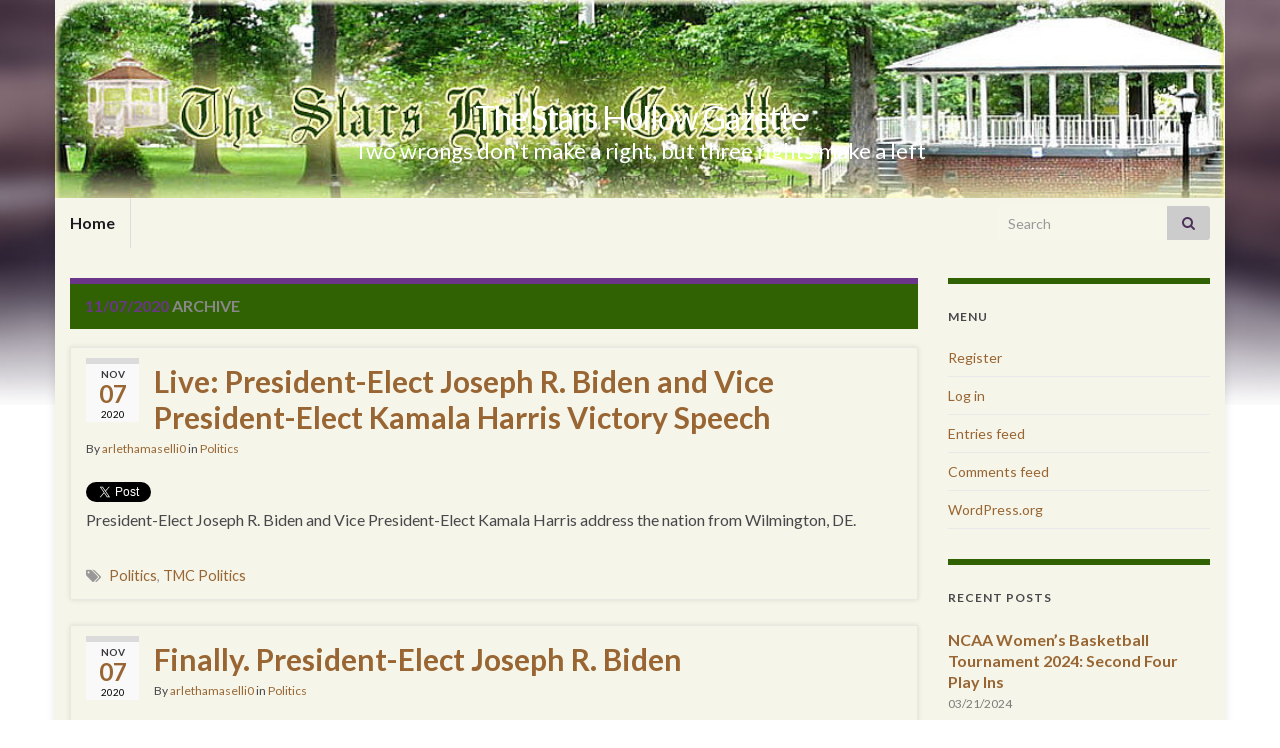

--- FILE ---
content_type: text/html; charset=UTF-8
request_url: https://thestarshollowgazette.com/2020/11/07/
body_size: 14751
content:
<!DOCTYPE html><!--[if IE 7]>
<html class="ie ie7" lang="en-US" prefix="og: http://ogp.me/ns#">
<![endif]-->
<!--[if IE 8]>
<html class="ie ie8" lang="en-US" prefix="og: http://ogp.me/ns#">
<![endif]-->
<!--[if !(IE 7) & !(IE 8)]><!-->
<html lang="en-US" prefix="og: http://ogp.me/ns#">
<!--<![endif]-->
    <head>
        <meta charset="UTF-8">
        <meta http-equiv="X-UA-Compatible" content="IE=edge">
        <meta name="viewport" content="width=device-width, initial-scale=1">
        <title>11/07/2020 &#8211; The Stars Hollow Gazette</title>
<meta name='robots' content='max-image-preview:large' />
	<style>img:is([sizes="auto" i], [sizes^="auto," i]) { contain-intrinsic-size: 3000px 1500px }</style>
	<link rel="alternate" type="application/rss+xml" title="The Stars Hollow Gazette &raquo; Feed" href="https://thestarshollowgazette.com/feed/" />
<link rel="alternate" type="application/rss+xml" title="The Stars Hollow Gazette &raquo; Comments Feed" href="https://thestarshollowgazette.com/comments/feed/" />
<script type="text/javascript">
/* <![CDATA[ */
window._wpemojiSettings = {"baseUrl":"https:\/\/s.w.org\/images\/core\/emoji\/16.0.1\/72x72\/","ext":".png","svgUrl":"https:\/\/s.w.org\/images\/core\/emoji\/16.0.1\/svg\/","svgExt":".svg","source":{"concatemoji":"https:\/\/thestarshollowgazette.com\/wp-includes\/js\/wp-emoji-release.min.js?ver=6.8.3"}};
/*! This file is auto-generated */
!function(s,n){var o,i,e;function c(e){try{var t={supportTests:e,timestamp:(new Date).valueOf()};sessionStorage.setItem(o,JSON.stringify(t))}catch(e){}}function p(e,t,n){e.clearRect(0,0,e.canvas.width,e.canvas.height),e.fillText(t,0,0);var t=new Uint32Array(e.getImageData(0,0,e.canvas.width,e.canvas.height).data),a=(e.clearRect(0,0,e.canvas.width,e.canvas.height),e.fillText(n,0,0),new Uint32Array(e.getImageData(0,0,e.canvas.width,e.canvas.height).data));return t.every(function(e,t){return e===a[t]})}function u(e,t){e.clearRect(0,0,e.canvas.width,e.canvas.height),e.fillText(t,0,0);for(var n=e.getImageData(16,16,1,1),a=0;a<n.data.length;a++)if(0!==n.data[a])return!1;return!0}function f(e,t,n,a){switch(t){case"flag":return n(e,"\ud83c\udff3\ufe0f\u200d\u26a7\ufe0f","\ud83c\udff3\ufe0f\u200b\u26a7\ufe0f")?!1:!n(e,"\ud83c\udde8\ud83c\uddf6","\ud83c\udde8\u200b\ud83c\uddf6")&&!n(e,"\ud83c\udff4\udb40\udc67\udb40\udc62\udb40\udc65\udb40\udc6e\udb40\udc67\udb40\udc7f","\ud83c\udff4\u200b\udb40\udc67\u200b\udb40\udc62\u200b\udb40\udc65\u200b\udb40\udc6e\u200b\udb40\udc67\u200b\udb40\udc7f");case"emoji":return!a(e,"\ud83e\udedf")}return!1}function g(e,t,n,a){var r="undefined"!=typeof WorkerGlobalScope&&self instanceof WorkerGlobalScope?new OffscreenCanvas(300,150):s.createElement("canvas"),o=r.getContext("2d",{willReadFrequently:!0}),i=(o.textBaseline="top",o.font="600 32px Arial",{});return e.forEach(function(e){i[e]=t(o,e,n,a)}),i}function t(e){var t=s.createElement("script");t.src=e,t.defer=!0,s.head.appendChild(t)}"undefined"!=typeof Promise&&(o="wpEmojiSettingsSupports",i=["flag","emoji"],n.supports={everything:!0,everythingExceptFlag:!0},e=new Promise(function(e){s.addEventListener("DOMContentLoaded",e,{once:!0})}),new Promise(function(t){var n=function(){try{var e=JSON.parse(sessionStorage.getItem(o));if("object"==typeof e&&"number"==typeof e.timestamp&&(new Date).valueOf()<e.timestamp+604800&&"object"==typeof e.supportTests)return e.supportTests}catch(e){}return null}();if(!n){if("undefined"!=typeof Worker&&"undefined"!=typeof OffscreenCanvas&&"undefined"!=typeof URL&&URL.createObjectURL&&"undefined"!=typeof Blob)try{var e="postMessage("+g.toString()+"("+[JSON.stringify(i),f.toString(),p.toString(),u.toString()].join(",")+"));",a=new Blob([e],{type:"text/javascript"}),r=new Worker(URL.createObjectURL(a),{name:"wpTestEmojiSupports"});return void(r.onmessage=function(e){c(n=e.data),r.terminate(),t(n)})}catch(e){}c(n=g(i,f,p,u))}t(n)}).then(function(e){for(var t in e)n.supports[t]=e[t],n.supports.everything=n.supports.everything&&n.supports[t],"flag"!==t&&(n.supports.everythingExceptFlag=n.supports.everythingExceptFlag&&n.supports[t]);n.supports.everythingExceptFlag=n.supports.everythingExceptFlag&&!n.supports.flag,n.DOMReady=!1,n.readyCallback=function(){n.DOMReady=!0}}).then(function(){return e}).then(function(){var e;n.supports.everything||(n.readyCallback(),(e=n.source||{}).concatemoji?t(e.concatemoji):e.wpemoji&&e.twemoji&&(t(e.twemoji),t(e.wpemoji)))}))}((window,document),window._wpemojiSettings);
/* ]]> */
</script>
<style id='wp-emoji-styles-inline-css' type='text/css'>

	img.wp-smiley, img.emoji {
		display: inline !important;
		border: none !important;
		box-shadow: none !important;
		height: 1em !important;
		width: 1em !important;
		margin: 0 0.07em !important;
		vertical-align: -0.1em !important;
		background: none !important;
		padding: 0 !important;
	}
</style>
<link rel='stylesheet' id='wp-block-library-css' href='https://thestarshollowgazette.com/wp-includes/css/dist/block-library/style.min.css?ver=6.8.3' type='text/css' media='all' />
<style id='classic-theme-styles-inline-css' type='text/css'>
/*! This file is auto-generated */
.wp-block-button__link{color:#fff;background-color:#32373c;border-radius:9999px;box-shadow:none;text-decoration:none;padding:calc(.667em + 2px) calc(1.333em + 2px);font-size:1.125em}.wp-block-file__button{background:#32373c;color:#fff;text-decoration:none}
</style>
<style id='global-styles-inline-css' type='text/css'>
:root{--wp--preset--aspect-ratio--square: 1;--wp--preset--aspect-ratio--4-3: 4/3;--wp--preset--aspect-ratio--3-4: 3/4;--wp--preset--aspect-ratio--3-2: 3/2;--wp--preset--aspect-ratio--2-3: 2/3;--wp--preset--aspect-ratio--16-9: 16/9;--wp--preset--aspect-ratio--9-16: 9/16;--wp--preset--color--black: #000000;--wp--preset--color--cyan-bluish-gray: #abb8c3;--wp--preset--color--white: #ffffff;--wp--preset--color--pale-pink: #f78da7;--wp--preset--color--vivid-red: #cf2e2e;--wp--preset--color--luminous-vivid-orange: #ff6900;--wp--preset--color--luminous-vivid-amber: #fcb900;--wp--preset--color--light-green-cyan: #7bdcb5;--wp--preset--color--vivid-green-cyan: #00d084;--wp--preset--color--pale-cyan-blue: #8ed1fc;--wp--preset--color--vivid-cyan-blue: #0693e3;--wp--preset--color--vivid-purple: #9b51e0;--wp--preset--gradient--vivid-cyan-blue-to-vivid-purple: linear-gradient(135deg,rgba(6,147,227,1) 0%,rgb(155,81,224) 100%);--wp--preset--gradient--light-green-cyan-to-vivid-green-cyan: linear-gradient(135deg,rgb(122,220,180) 0%,rgb(0,208,130) 100%);--wp--preset--gradient--luminous-vivid-amber-to-luminous-vivid-orange: linear-gradient(135deg,rgba(252,185,0,1) 0%,rgba(255,105,0,1) 100%);--wp--preset--gradient--luminous-vivid-orange-to-vivid-red: linear-gradient(135deg,rgba(255,105,0,1) 0%,rgb(207,46,46) 100%);--wp--preset--gradient--very-light-gray-to-cyan-bluish-gray: linear-gradient(135deg,rgb(238,238,238) 0%,rgb(169,184,195) 100%);--wp--preset--gradient--cool-to-warm-spectrum: linear-gradient(135deg,rgb(74,234,220) 0%,rgb(151,120,209) 20%,rgb(207,42,186) 40%,rgb(238,44,130) 60%,rgb(251,105,98) 80%,rgb(254,248,76) 100%);--wp--preset--gradient--blush-light-purple: linear-gradient(135deg,rgb(255,206,236) 0%,rgb(152,150,240) 100%);--wp--preset--gradient--blush-bordeaux: linear-gradient(135deg,rgb(254,205,165) 0%,rgb(254,45,45) 50%,rgb(107,0,62) 100%);--wp--preset--gradient--luminous-dusk: linear-gradient(135deg,rgb(255,203,112) 0%,rgb(199,81,192) 50%,rgb(65,88,208) 100%);--wp--preset--gradient--pale-ocean: linear-gradient(135deg,rgb(255,245,203) 0%,rgb(182,227,212) 50%,rgb(51,167,181) 100%);--wp--preset--gradient--electric-grass: linear-gradient(135deg,rgb(202,248,128) 0%,rgb(113,206,126) 100%);--wp--preset--gradient--midnight: linear-gradient(135deg,rgb(2,3,129) 0%,rgb(40,116,252) 100%);--wp--preset--font-size--small: 14px;--wp--preset--font-size--medium: 20px;--wp--preset--font-size--large: 20px;--wp--preset--font-size--x-large: 42px;--wp--preset--font-size--tiny: 10px;--wp--preset--font-size--regular: 16px;--wp--preset--font-size--larger: 26px;--wp--preset--spacing--20: 0.44rem;--wp--preset--spacing--30: 0.67rem;--wp--preset--spacing--40: 1rem;--wp--preset--spacing--50: 1.5rem;--wp--preset--spacing--60: 2.25rem;--wp--preset--spacing--70: 3.38rem;--wp--preset--spacing--80: 5.06rem;--wp--preset--shadow--natural: 6px 6px 9px rgba(0, 0, 0, 0.2);--wp--preset--shadow--deep: 12px 12px 50px rgba(0, 0, 0, 0.4);--wp--preset--shadow--sharp: 6px 6px 0px rgba(0, 0, 0, 0.2);--wp--preset--shadow--outlined: 6px 6px 0px -3px rgba(255, 255, 255, 1), 6px 6px rgba(0, 0, 0, 1);--wp--preset--shadow--crisp: 6px 6px 0px rgba(0, 0, 0, 1);}:where(.is-layout-flex){gap: 0.5em;}:where(.is-layout-grid){gap: 0.5em;}body .is-layout-flex{display: flex;}.is-layout-flex{flex-wrap: wrap;align-items: center;}.is-layout-flex > :is(*, div){margin: 0;}body .is-layout-grid{display: grid;}.is-layout-grid > :is(*, div){margin: 0;}:where(.wp-block-columns.is-layout-flex){gap: 2em;}:where(.wp-block-columns.is-layout-grid){gap: 2em;}:where(.wp-block-post-template.is-layout-flex){gap: 1.25em;}:where(.wp-block-post-template.is-layout-grid){gap: 1.25em;}.has-black-color{color: var(--wp--preset--color--black) !important;}.has-cyan-bluish-gray-color{color: var(--wp--preset--color--cyan-bluish-gray) !important;}.has-white-color{color: var(--wp--preset--color--white) !important;}.has-pale-pink-color{color: var(--wp--preset--color--pale-pink) !important;}.has-vivid-red-color{color: var(--wp--preset--color--vivid-red) !important;}.has-luminous-vivid-orange-color{color: var(--wp--preset--color--luminous-vivid-orange) !important;}.has-luminous-vivid-amber-color{color: var(--wp--preset--color--luminous-vivid-amber) !important;}.has-light-green-cyan-color{color: var(--wp--preset--color--light-green-cyan) !important;}.has-vivid-green-cyan-color{color: var(--wp--preset--color--vivid-green-cyan) !important;}.has-pale-cyan-blue-color{color: var(--wp--preset--color--pale-cyan-blue) !important;}.has-vivid-cyan-blue-color{color: var(--wp--preset--color--vivid-cyan-blue) !important;}.has-vivid-purple-color{color: var(--wp--preset--color--vivid-purple) !important;}.has-black-background-color{background-color: var(--wp--preset--color--black) !important;}.has-cyan-bluish-gray-background-color{background-color: var(--wp--preset--color--cyan-bluish-gray) !important;}.has-white-background-color{background-color: var(--wp--preset--color--white) !important;}.has-pale-pink-background-color{background-color: var(--wp--preset--color--pale-pink) !important;}.has-vivid-red-background-color{background-color: var(--wp--preset--color--vivid-red) !important;}.has-luminous-vivid-orange-background-color{background-color: var(--wp--preset--color--luminous-vivid-orange) !important;}.has-luminous-vivid-amber-background-color{background-color: var(--wp--preset--color--luminous-vivid-amber) !important;}.has-light-green-cyan-background-color{background-color: var(--wp--preset--color--light-green-cyan) !important;}.has-vivid-green-cyan-background-color{background-color: var(--wp--preset--color--vivid-green-cyan) !important;}.has-pale-cyan-blue-background-color{background-color: var(--wp--preset--color--pale-cyan-blue) !important;}.has-vivid-cyan-blue-background-color{background-color: var(--wp--preset--color--vivid-cyan-blue) !important;}.has-vivid-purple-background-color{background-color: var(--wp--preset--color--vivid-purple) !important;}.has-black-border-color{border-color: var(--wp--preset--color--black) !important;}.has-cyan-bluish-gray-border-color{border-color: var(--wp--preset--color--cyan-bluish-gray) !important;}.has-white-border-color{border-color: var(--wp--preset--color--white) !important;}.has-pale-pink-border-color{border-color: var(--wp--preset--color--pale-pink) !important;}.has-vivid-red-border-color{border-color: var(--wp--preset--color--vivid-red) !important;}.has-luminous-vivid-orange-border-color{border-color: var(--wp--preset--color--luminous-vivid-orange) !important;}.has-luminous-vivid-amber-border-color{border-color: var(--wp--preset--color--luminous-vivid-amber) !important;}.has-light-green-cyan-border-color{border-color: var(--wp--preset--color--light-green-cyan) !important;}.has-vivid-green-cyan-border-color{border-color: var(--wp--preset--color--vivid-green-cyan) !important;}.has-pale-cyan-blue-border-color{border-color: var(--wp--preset--color--pale-cyan-blue) !important;}.has-vivid-cyan-blue-border-color{border-color: var(--wp--preset--color--vivid-cyan-blue) !important;}.has-vivid-purple-border-color{border-color: var(--wp--preset--color--vivid-purple) !important;}.has-vivid-cyan-blue-to-vivid-purple-gradient-background{background: var(--wp--preset--gradient--vivid-cyan-blue-to-vivid-purple) !important;}.has-light-green-cyan-to-vivid-green-cyan-gradient-background{background: var(--wp--preset--gradient--light-green-cyan-to-vivid-green-cyan) !important;}.has-luminous-vivid-amber-to-luminous-vivid-orange-gradient-background{background: var(--wp--preset--gradient--luminous-vivid-amber-to-luminous-vivid-orange) !important;}.has-luminous-vivid-orange-to-vivid-red-gradient-background{background: var(--wp--preset--gradient--luminous-vivid-orange-to-vivid-red) !important;}.has-very-light-gray-to-cyan-bluish-gray-gradient-background{background: var(--wp--preset--gradient--very-light-gray-to-cyan-bluish-gray) !important;}.has-cool-to-warm-spectrum-gradient-background{background: var(--wp--preset--gradient--cool-to-warm-spectrum) !important;}.has-blush-light-purple-gradient-background{background: var(--wp--preset--gradient--blush-light-purple) !important;}.has-blush-bordeaux-gradient-background{background: var(--wp--preset--gradient--blush-bordeaux) !important;}.has-luminous-dusk-gradient-background{background: var(--wp--preset--gradient--luminous-dusk) !important;}.has-pale-ocean-gradient-background{background: var(--wp--preset--gradient--pale-ocean) !important;}.has-electric-grass-gradient-background{background: var(--wp--preset--gradient--electric-grass) !important;}.has-midnight-gradient-background{background: var(--wp--preset--gradient--midnight) !important;}.has-small-font-size{font-size: var(--wp--preset--font-size--small) !important;}.has-medium-font-size{font-size: var(--wp--preset--font-size--medium) !important;}.has-large-font-size{font-size: var(--wp--preset--font-size--large) !important;}.has-x-large-font-size{font-size: var(--wp--preset--font-size--x-large) !important;}
:where(.wp-block-post-template.is-layout-flex){gap: 1.25em;}:where(.wp-block-post-template.is-layout-grid){gap: 1.25em;}
:where(.wp-block-columns.is-layout-flex){gap: 2em;}:where(.wp-block-columns.is-layout-grid){gap: 2em;}
:root :where(.wp-block-pullquote){font-size: 1.5em;line-height: 1.6;}
</style>
<link rel='stylesheet' id='wp-polls-css' href='https://thestarshollowgazette.com/wp-content/plugins/wp-polls/polls-css.css?ver=2.77.3' type='text/css' media='all' />
<style id='wp-polls-inline-css' type='text/css'>
.wp-polls .pollbar {
	margin: 1px;
	font-size: 6px;
	line-height: 8px;
	height: 8px;
	background-image: url('https://thestarshollowgazette.com/wp-content/plugins/wp-polls/images/default/pollbg.gif');
	border: 1px solid #c8c8c8;
}

</style>
<link rel='stylesheet' id='wp-components-css' href='https://thestarshollowgazette.com/wp-includes/css/dist/components/style.min.css?ver=6.8.3' type='text/css' media='all' />
<link rel='stylesheet' id='godaddy-styles-css' href='https://thestarshollowgazette.com/wp-content/mu-plugins/vendor/wpex/godaddy-launch/includes/Dependencies/GoDaddy/Styles/build/latest.css?ver=2.0.2' type='text/css' media='all' />
<link rel='stylesheet' id='bootstrap-css' href='https://thestarshollowgazette.com/wp-content/themes/graphene/bootstrap/css/bootstrap.min.css?ver=6.8.3' type='text/css' media='all' />
<link rel='stylesheet' id='font-awesome-css' href='https://thestarshollowgazette.com/wp-content/themes/graphene/fonts/font-awesome/css/font-awesome.min.css?ver=6.8.3' type='text/css' media='all' />
<link rel='stylesheet' id='graphene-css' href='https://thestarshollowgazette.com/wp-content/themes/graphene/style.css?ver=2.9.4' type='text/css' media='screen' />
<link rel='stylesheet' id='graphene-responsive-css' href='https://thestarshollowgazette.com/wp-content/themes/graphene/responsive.css?ver=2.9.4' type='text/css' media='all' />
<link rel='stylesheet' id='graphene-blocks-css' href='https://thestarshollowgazette.com/wp-content/themes/graphene/blocks.css?ver=2.9.4' type='text/css' media='all' />
<script type="text/javascript" src="https://thestarshollowgazette.com/wp-includes/js/jquery/jquery.min.js?ver=3.7.1" id="jquery-core-js"></script>
<script type="text/javascript" src="https://thestarshollowgazette.com/wp-includes/js/jquery/jquery-migrate.min.js?ver=3.4.1" id="jquery-migrate-js"></script>
<script type="text/javascript" src="https://thestarshollowgazette.com/wp-content/themes/graphene/bootstrap/js/bootstrap.min.js?ver=2.9.4" id="bootstrap-js"></script>
<script type="text/javascript" src="https://thestarshollowgazette.com/wp-content/themes/graphene/js/bootstrap-hover-dropdown/bootstrap-hover-dropdown.min.js?ver=2.9.4" id="bootstrap-hover-dropdown-js"></script>
<script type="text/javascript" src="https://thestarshollowgazette.com/wp-content/themes/graphene/js/bootstrap-submenu/bootstrap-submenu.min.js?ver=2.9.4" id="bootstrap-submenu-js"></script>
<script type="text/javascript" src="https://thestarshollowgazette.com/wp-content/themes/graphene/js/jquery.infinitescroll.min.js?ver=2.9.4" id="infinite-scroll-js"></script>
<script type="text/javascript" id="graphene-js-extra">
/* <![CDATA[ */
var grapheneJS = {"siteurl":"https:\/\/thestarshollowgazette.com","ajaxurl":"https:\/\/thestarshollowgazette.com\/wp-admin\/admin-ajax.php","templateUrl":"https:\/\/thestarshollowgazette.com\/wp-content\/themes\/graphene","isSingular":"","enableStickyMenu":"","shouldShowComments":"","commentsOrder":"newest","sliderDisable":"1","sliderInterval":"7000","infScrollBtnLbl":"Load more","infScrollOn":"1","infScrollCommentsOn":"1","totalPosts":"4","postsPerPage":"10","isPageNavi":"","infScrollMsgText":"Fetching window.grapheneInfScrollItemsPerPage of window.grapheneInfScrollItemsLeft items left ...","infScrollMsgTextPlural":"Fetching window.grapheneInfScrollItemsPerPage of window.grapheneInfScrollItemsLeft items left ...","infScrollFinishedText":"All loaded!","commentsPerPage":"50","totalComments":"0","infScrollCommentsMsg":"Fetching window.grapheneInfScrollCommentsPerPage of window.grapheneInfScrollCommentsLeft comments left ...","infScrollCommentsMsgPlural":"Fetching window.grapheneInfScrollCommentsPerPage of window.grapheneInfScrollCommentsLeft comments left ...","infScrollCommentsFinishedMsg":"All comments loaded!","disableLiveSearch":"1","txtNoResult":"No result found.","isMasonry":""};
/* ]]> */
</script>
<script type="text/javascript" src="https://thestarshollowgazette.com/wp-content/themes/graphene/js/graphene.js?ver=2.9.4" id="graphene-js"></script>
<link rel="https://api.w.org/" href="https://thestarshollowgazette.com/wp-json/" /><link rel="EditURI" type="application/rsd+xml" title="RSD" href="https://thestarshollowgazette.com/xmlrpc.php?rsd" />
<meta name="generator" content="WordPress 6.8.3" />
		<script>
		   WebFontConfig = {
		      google: { 
		      	families: ["Lato:400,400i,700,700i&display=swap"]		      }
		   };

		   (function(d) {
		      var wf = d.createElement('script'), s = d.scripts[0];
		      wf.src = 'https://ajax.googleapis.com/ajax/libs/webfont/1.6.26/webfont.js';
		      wf.async = true;
		      s.parentNode.insertBefore(wf, s);
		   })(document);
		</script>
	<style type="text/css">
.top-bar{background-color:#F5F5E9} .top-bar .searchform .btn-default, .top-bar #top_search .searchform .btn-default{color:#F5F5E9}.navbar {background: #F5F5E9} @media only screen and (max-width: 768px){ #mega-menu-wrap-Header-Menu .mega-menu-toggle + #mega-menu-Header-Menu {background: #F5F5E9} }#content, body > .container > .panel-layout, #header {background-color: #F5F5E9}.post, .singular .post, .singular .posts-list .post, .homepage_pane, .entry-author {background-color: #F5F5E9}.entry-footer {border-color: #F5F5E9}.post-title, .post-title a, .post-title a:hover, .post-title a:visited {color: #996633}a, .post .date .day, .pagination>li>a, .pagination>li>a:hover, .pagination>li>span, #comments > h4.current a, #comments > h4.current a .fa, .post-nav-top p, .post-nav-top a, .autocomplete-suggestions strong {color: #996633}a:focus, a:hover, .post-nav-top a:hover {color: #663300}.sticky {border-color: #F5F5E9}.child-page {background-color: #F5F5E9}.sidebar .sidebar-wrap {background-color: #F5F5E9; border-color: #306203}.btn, .btn:focus, .btn:hover, .btn a, .Button, .colour-preview .button, input[type="submit"], button[type="submit"], #commentform #submit, .wpsc_buy_button, #back-to-top, .wp-block-button .wp-block-button__link:not(.has-background) {background: #306203; color: #ffffff} .wp-block-button.is-style-outline .wp-block-button__link {background:transparent; border-color: #306203}.btn.btn-outline, .btn.btn-outline:hover {color: #306203;border-color: #306203}.post-nav-top, .archive-title, .page-title, .term-desc, .breadcrumb {background-color: #306203; border-color: #6b3589}#comments .comment, #comments .pingback, #comments .trackback {background-color: #F5F5E9; border-color: #eeeeee; box-shadow: 0 0 3px #eeeeee; box-shadow: 0 0 3px rgba(238,238,238,0.05); color: #4a474b}#header .header_title{ font-weight:Bold; }.carousel, .carousel .item{height:400px}@media (max-width: 991px) {.carousel, .carousel .item{height:250px}}#header{max-height:198px}.post-title, .post-title a, .post-title a:hover, .post-title a:visited{ color: #996633 }
</style>
<style type="text/css">.recentcomments a{display:inline !important;padding:0 !important;margin:0 !important;}</style><style type="text/css" id="custom-background-css">
body.custom-background { background-image: url("https://thestarshollowgazette.com/wp-content/themes/graphene/images/bg.jpg"); background-position: center top; background-size: contain; background-repeat: no-repeat; background-attachment: scroll; }
</style>
	    </head>
    <body class="archive date custom-background wp-embed-responsive wp-theme-graphene layout-boxed two_col_left two-columns equal-widget-bg">
        
        <div class="container boxed-wrapper">
            
            

            <div id="header" class="row">

                <img src="https://thestarshollowgazette.com/wp-content/uploads/2015/10/gazebobanner_new_1024x183-1024x183.jpg" alt="gazebobanner_new_1024x183" title="gazebobanner_new_1024x183" width="1024" height="183" />                
                                                                </div>


                        <nav class="navbar row ">

                <div class="navbar-header align-center">
                		                    <button type="button" class="navbar-toggle collapsed" data-toggle="collapse" data-target="#header-menu-wrap, #secondary-menu-wrap">
	                        <span class="sr-only">Toggle navigation</span>
	                        <span class="icon-bar"></span>
	                        <span class="icon-bar"></span>
	                        <span class="icon-bar"></span>
	                    </button>
                	                    
                    
                                            <p class="header_title">
                            <a href="https://thestarshollowgazette.com" title="Go back to the front page">                                The Stars Hollow Gazette                            </a>                        </p>
                    
                                                    <p class="header_desc">Two wrongs don&#039;t make a right, but three rights make a left</p>
                                            
                                    </div>

                                    <div class="collapse navbar-collapse" id="header-menu-wrap">

            			<ul class="nav navbar-nav flip"><li ><a href="https://thestarshollowgazette.com/">Home</a></li></ul>                        
            			                            <div id="top_search" class="navbar-form navbar-right">
                                <form class="searchform" method="get" action="https://thestarshollowgazette.com">
	<div class="input-group">
		<div class="form-group live-search-input">
			<label for="s" class="screen-reader-text">Search for:</label>
		    <input type="text" id="s" name="s" class="form-control" placeholder="Search">
		    		</div>
	    <span class="input-group-btn">
	    	<button class="btn btn-default" type="submit"><i class="fa fa-search"></i></button>
	    </span>
    </div>
    </form>                                                            </div>
                                                
                                            </div>
                
                                    
                            </nav>

            
            <div id="content" class="clearfix hfeed row">
                
                    
                                        
                    <div id="content-main" class="clearfix content-main col-md-9">
                    

    <h1 class="page-title archive-title">
                    <span>11/07/2020</span> archive            </h1>
    
    <div class="entries-wrapper">	
        
                

<div id="post-39916" class="clearfix post post-39916 type-post status-publish format-standard hentry category-politics tag-4 tag-475 item-wrap">
		
	<div class="entry clearfix">
    
    			    	<div class="post-date date alpha with-year">
            <p class="default_date">
            	<span class="month">Nov</span>
                <span class="day">07</span>
                	                <span class="year">2020</span>
                            </p>
                    </div>
            
		        <h2 class="post-title entry-title">
			<a href="https://thestarshollowgazette.com/2020/11/07/live-president-elect-joseph-r-biden-and-vice-president-elect-kamala-harris-victory-speech/" rel="bookmark" title="Permalink to Live: President-Elect Joseph R. Biden and Vice President-Elect Kamala Harris Victory Speech">
				Live: President-Elect Joseph R. Biden and Vice President-Elect Kamala Harris Victory Speech            </a>
			        </h2>
		
					    <ul class="post-meta entry-meta clearfix">
	    		        <li class="byline">
	        	By <span class="author"><a href="https://thestarshollowgazette.com/author/arlethamaselli0/" rel="author">arlethamaselli0</a></span><span class="entry-cat"> in <span class="terms"><a class="term term-category term-6554" href="https://thestarshollowgazette.com/category/politics/">Politics</a></span></span>	        </li>
	        	    </ul>
    		
				<div class="entry-content clearfix">
			
													
			
                				<div class="add-this"><a href="https://twitter.com/share" class="twitter-share-button"{count} data-via="starshollowgzt">Tweet</a>
<script>!function(d,s,id){var js,fjs=d.getElementsByTagName(s)[0],p=/^http:/.test(d.location)?'http':'https';if(!d.getElementById(id)){js=d.createElement(s);js.id=id;js.src=p+'://platform.twitter.com/widgets.js';fjs.parentNode.insertBefore(js,fjs);}}(document, 'script', 'twitter-wjs');</script></div>                
								<p>President-Elect Joseph R. Biden and Vice President-Elect Kamala Harris address the nation from Wilmington, DE.</p>

						
						
						
		</div>
		
			    <ul class="entry-footer">
	    		        <li class="post-tags col-sm-8"><i class="fa fa-tags" title="Tags"></i> <span class="terms"><a class="term term-tagpost_tag term-4" href="https://thestarshollowgazette.com/tag/4/">Politics</a>, <a class="term term-tagpost_tag term-475" href="https://thestarshollowgazette.com/tag/475/">TMC Politics</a></span></li>
	        	    </ul>
    	</div>
</div>

 


                

<div id="post-39910" class="clearfix post post-39910 type-post status-publish format-standard hentry category-politics tag-2020-presidential-election tag-4 tag-475 item-wrap">
		
	<div class="entry clearfix">
    
    			    	<div class="post-date date alpha with-year">
            <p class="default_date">
            	<span class="month">Nov</span>
                <span class="day">07</span>
                	                <span class="year">2020</span>
                            </p>
                    </div>
            
		        <h2 class="post-title entry-title">
			<a href="https://thestarshollowgazette.com/2020/11/07/finally-president-elect-joseph-r-biden/" rel="bookmark" title="Permalink to Finally. President-Elect Joseph R. Biden">
				Finally. President-Elect Joseph R. Biden            </a>
			        </h2>
		
					    <ul class="post-meta entry-meta clearfix">
	    		        <li class="byline">
	        	By <span class="author"><a href="https://thestarshollowgazette.com/author/arlethamaselli0/" rel="author">arlethamaselli0</a></span><span class="entry-cat"> in <span class="terms"><a class="term term-category term-6554" href="https://thestarshollowgazette.com/category/politics/">Politics</a></span></span>	        </li>
	        	    </ul>
    		
				<div class="entry-content clearfix">
			
													
			
                				<div class="add-this"><a href="https://twitter.com/share" class="twitter-share-button"{count} data-via="starshollowgzt">Tweet</a>
<script>!function(d,s,id){var js,fjs=d.getElementsByTagName(s)[0],p=/^http:/.test(d.location)?'http':'https';if(!d.getElementById(id)){js=d.createElement(s);js.id=id;js.src=p+'://platform.twitter.com/widgets.js';fjs.parentNode.insertBefore(js,fjs);}}(document, 'script', 'twitter-wjs');</script></div>                
								<p>While Donald Trump was on the golf course, Pennsylvania&#8217;s 20 electoral college votes were declared for former Vice President Joseph R. Biden and his running mate Senator Kamala Harris (D-CA) putting the Democratic team over the 270 threshold. Mr. Biden will become the 46th President of the United States and Ms. Harris will be the &hellip; </p>
<p><a class="more-link btn" href="https://thestarshollowgazette.com/2020/11/07/finally-president-elect-joseph-r-biden/">Continue reading</a></p>

						
						
						
		</div>
		
			    <ul class="entry-footer">
	    		        <li class="post-tags col-sm-8"><i class="fa fa-tags" title="Tags"></i> <span class="terms"><a class="term term-tagpost_tag term-7477" href="https://thestarshollowgazette.com/tag/2020-presidential-election/">2020 Presidential Election</a>, <a class="term term-tagpost_tag term-4" href="https://thestarshollowgazette.com/tag/4/">Politics</a>, <a class="term term-tagpost_tag term-475" href="https://thestarshollowgazette.com/tag/475/">TMC Politics</a></span></li>
	        	    </ul>
    	</div>
</div>

 


                

<div id="post-39892" class="clearfix post post-39892 type-post status-publish format-standard hentry category-economics tag-cartnoon tag-ek-hornbeck item-wrap">
		
	<div class="entry clearfix">
    
    			    	<div class="post-date date alpha with-year">
            <p class="default_date">
            	<span class="month">Nov</span>
                <span class="day">07</span>
                	                <span class="year">2020</span>
                            </p>
                    </div>
            
		        <h2 class="post-title entry-title">
			<a href="https://thestarshollowgazette.com/2020/11/07/cartnoon-472/" rel="bookmark" title="Permalink to Cartnoon">
				Cartnoon            </a>
			        </h2>
		
					    <ul class="post-meta entry-meta clearfix">
	    		        <li class="byline">
	        	By <span class="author"><a href="https://thestarshollowgazette.com/author/arlethamaselli0/" rel="author">arlethamaselli0</a></span><span class="entry-cat"> in <span class="terms"><a class="term term-category term-6686" href="https://thestarshollowgazette.com/category/economics/">Economics</a></span></span>	        </li>
	        	    </ul>
    		
				<div class="entry-content clearfix">
			
													
			
                				<div class="add-this"><a href="https://twitter.com/share" class="twitter-share-button"{count} data-via="starshollowgzt">Tweet</a>
<script>!function(d,s,id){var js,fjs=d.getElementsByTagName(s)[0],p=/^http:/.test(d.location)?'http':'https';if(!d.getElementById(id)){js=d.createElement(s);js.id=id;js.src=p+'://platform.twitter.com/widgets.js';fjs.parentNode.insertBefore(js,fjs);}}(document, 'script', 'twitter-wjs');</script></div>                
								<p>TMC for ek hornbeck</p>

						
						
						
		</div>
		
			    <ul class="entry-footer">
	    		        <li class="post-tags col-sm-8"><i class="fa fa-tags" title="Tags"></i> <span class="terms"><a class="term term-tagpost_tag term-7246" href="https://thestarshollowgazette.com/tag/cartnoon/">Cartnoon</a>, <a class="term term-tagpost_tag term-6819" href="https://thestarshollowgazette.com/tag/ek-hornbeck/">ek Hornbeck</a></span></li>
	        	    </ul>
    	</div>
</div>

 


                

<div id="post-39906" class="clearfix post post-39906 type-post status-publish format-standard hentry category-community tag-70 tag-5393 tag-5392 item-wrap">
		
	<div class="entry clearfix">
    
    			    	<div class="post-date date alpha with-year">
            <p class="default_date">
            	<span class="month">Nov</span>
                <span class="day">07</span>
                	                <span class="year">2020</span>
                            </p>
                    </div>
            
		        <h2 class="post-title entry-title">
			<a href="https://thestarshollowgazette.com/2020/11/07/the-breakfast-club-get-to-the-other-side/" rel="bookmark" title="Permalink to The Breakfast Club (Get To The Other Side)">
				The Breakfast Club (Get To The Other Side)            </a>
			        </h2>
		
					    <ul class="post-meta entry-meta clearfix">
	    		        <li class="byline">
	        	By <span class="author"><a href="https://thestarshollowgazette.com/author/arlethamaselli0/" rel="author">arlethamaselli0</a></span><span class="entry-cat"> in <span class="terms"><a class="term term-category term-6560" href="https://thestarshollowgazette.com/category/community/">Community</a></span></span>	        </li>
	        	    </ul>
    		
				<div class="entry-content clearfix">
			
													
			
                				<div class="add-this"><a href="https://twitter.com/share" class="twitter-share-button"{count} data-via="starshollowgzt">Tweet</a>
<script>!function(d,s,id){var js,fjs=d.getElementsByTagName(s)[0],p=/^http:/.test(d.location)?'http':'https';if(!d.getElementById(id)){js=d.createElement(s);js.id=id;js.src=p+'://platform.twitter.com/widgets.js';fjs.parentNode.insertBefore(js,fjs);}}(document, 'script', 'twitter-wjs');</script></div>                
								<p>Welcome to The Breakfast Club! We’re a disorganized group of rebel lefties who hang out and chat if and when we’re not too hungover we’ve been bailed out we’re not too exhausted from last night’s (CENSORED) the caffeine kicks in. Join us every weekday morning at 9am (ET) and weekend morning at 10:00am (ET) (or &hellip; </p>
<p><a class="more-link btn" href="https://thestarshollowgazette.com/2020/11/07/the-breakfast-club-get-to-the-other-side/">Continue reading</a></p>

						
						
						
		</div>
		
			    <ul class="entry-footer">
	    		        <li class="post-tags col-sm-8"><i class="fa fa-tags" title="Tags"></i> <span class="terms"><a class="term term-tagpost_tag term-70" href="https://thestarshollowgazette.com/tag/70/">Open Thread</a>, <a class="term term-tagpost_tag term-5393" href="https://thestarshollowgazette.com/tag/5393/">That Group</a>, <a class="term term-tagpost_tag term-5392" href="https://thestarshollowgazette.com/tag/5392/">The Breakfast Club</a></span></li>
	        	    </ul>
    	</div>
</div>

 

    </div>
    
    
  

                </div><!-- #content-main -->
        
            
<div id="sidebar1" class="sidebar sidebar-right widget-area col-md-3">

	
    <div id="meta-3" class="sidebar-wrap widget_meta"><h2 class="widget-title">Menu</h2>
		<ul>
			<li><a href="https://thestarshollowgazette.com/wp-login.php?action=register">Register</a></li>			<li><a href="https://thestarshollowgazette.com/wp-login.php">Log in</a></li>
			<li><a href="https://thestarshollowgazette.com/feed/">Entries feed</a></li>
			<li><a href="https://thestarshollowgazette.com/comments/feed/">Comments feed</a></li>

			<li><a href="https://wordpress.org/">WordPress.org</a></li>
		</ul>

		</div>
		<div id="recent-posts-2" class="sidebar-wrap widget_recent_entries">
		<h2 class="widget-title">Recent Posts</h2>
		<ul>
											<li>
					<a href="https://thestarshollowgazette.com/2024/03/21/ncaa-womens-basketball-tournament-2024-second-four-play-ins/">NCAA Women&#8217;s Basketball Tournament 2024: Second Four Play Ins</a>
											<span class="post-date">03/21/2024</span>
									</li>
											<li>
					<a href="https://thestarshollowgazette.com/2024/03/21/2024-ncaa-mens-basket-ball-tournament-round-of-64-2nd-34-evening-2/">2024 NCAA Men&#8217;s Basket Ball Tournament &#8211; Round of 64 &#8211; 2nd 34 &#8211; Evening</a>
											<span class="post-date">03/21/2024</span>
									</li>
											<li>
					<a href="https://thestarshollowgazette.com/2024/03/21/2024-ncaa-mens-basket-ball-tournament-round-of-64-1st-34-afternoon/">2024 NCAA Men&#8217;s Basket Ball Tournament &#8211; Round of 64 &#8211; 1st 34 &#8211; Afternoon</a>
											<span class="post-date">03/21/2024</span>
									</li>
											<li>
					<a href="https://thestarshollowgazette.com/2024/03/21/six-in-the-morning-thursday-21-march-2024/">Six In The Morning Thursday 21 March 2024</a>
											<span class="post-date">03/21/2024</span>
									</li>
											<li>
					<a href="https://thestarshollowgazette.com/2024/03/20/ncaa-womens-basketball-tournament-2024-first-four-play-ins-round-1-2/">NCAA Women&#8217;s Basketball Tournament 2024: First Four Play Ins – Round 1</a>
											<span class="post-date">03/20/2024</span>
									</li>
											<li>
					<a href="https://thestarshollowgazette.com/2024/03/20/ncaa-mens-basketball-tournament-2024-second-four-play-ins-2/">NCAA Men&#8217;s Basketball Tournament 2024: Second Four Play Ins</a>
											<span class="post-date">03/20/2024</span>
									</li>
											<li>
					<a href="https://thestarshollowgazette.com/2024/03/20/six-in-the-morning-wednesday-20-march-2024/">Six In The Morning Wednesday 20 March 2024</a>
											<span class="post-date">03/20/2024</span>
									</li>
											<li>
					<a href="https://thestarshollowgazette.com/2024/03/19/2024-ncaa-mens-basket-ball-tournament-play-ins-first-four/">2024 NCAA Men&#8217;s Basket Ball Tournament &#8211; Play-Ins &#8211; First Four</a>
											<span class="post-date">03/19/2024</span>
									</li>
											<li>
					<a href="https://thestarshollowgazette.com/2024/03/19/six-in-the-morning-tuesday-19-march-2024/">Six In The Morning Tuesday 19 March 2024</a>
											<span class="post-date">03/19/2024</span>
									</li>
											<li>
					<a href="https://thestarshollowgazette.com/2024/03/18/six-in-the-morning-monday-18-march-2024/">Six In The Morning Monday 18 March 2024</a>
											<span class="post-date">03/18/2024</span>
									</li>
											<li>
					<a href="https://thestarshollowgazette.com/2024/03/17/six-in-the-morning-sunday-17-march-2024/">Six In The Morning Sunday 17 March 2024</a>
											<span class="post-date">03/17/2024</span>
									</li>
											<li>
					<a href="https://thestarshollowgazette.com/2024/03/16/six-in-the-morning-saturday-16-march-2024/">Six In The Morning Saturday 16 March 2024</a>
											<span class="post-date">03/16/2024</span>
									</li>
											<li>
					<a href="https://thestarshollowgazette.com/2024/03/15/six-in-the-morning-friday-15-march-2024/">Six In The Morning Friday 15 March 2024</a>
											<span class="post-date">03/15/2024</span>
									</li>
											<li>
					<a href="https://thestarshollowgazette.com/2024/03/14/six-in-the-morning-thursday-14-march-2024/">Six In The Morning Thursday 14 March 2024</a>
											<span class="post-date">03/14/2024</span>
									</li>
											<li>
					<a href="https://thestarshollowgazette.com/2024/03/13/six-in-the-morning-wednesday-13-march-2024/">Six In The Morning Wednesday 13 March 2024</a>
											<span class="post-date">03/13/2024</span>
									</li>
											<li>
					<a href="https://thestarshollowgazette.com/2024/03/12/six-in-the-morning-tuesday-12-march-2024/">Six In The Morning Tuesday 12 March 2024</a>
											<span class="post-date">03/12/2024</span>
									</li>
											<li>
					<a href="https://thestarshollowgazette.com/2024/03/11/six-in-the-morning-monday-11-march-2024/">Six In The Morning Monday 11 March 2024</a>
											<span class="post-date">03/11/2024</span>
									</li>
											<li>
					<a href="https://thestarshollowgazette.com/2024/03/10/six-in-the-morning-sunday-10-march-2024/">Six In The Morning Sunday 10 March 2024</a>
											<span class="post-date">03/10/2024</span>
									</li>
											<li>
					<a href="https://thestarshollowgazette.com/2024/03/09/six-in-the-morning-saturday-9-march-2024/">Six In The Morning Saturday 9 March 2024</a>
											<span class="post-date">03/09/2024</span>
									</li>
											<li>
					<a href="https://thestarshollowgazette.com/2024/03/08/six-in-the-morning-friday-8-march-2024/">Six In The Morning Friday 8 March 2024</a>
											<span class="post-date">03/08/2024</span>
									</li>
											<li>
					<a href="https://thestarshollowgazette.com/2024/03/07/six-in-the-morning-thursday-7-march-2024/">Six In The Morning Thursday 7 March 2024</a>
											<span class="post-date">03/07/2024</span>
									</li>
											<li>
					<a href="https://thestarshollowgazette.com/2024/03/06/six-in-the-morning-wednesday-6-march-2024/">Six In The Morning Wednesday 6 March 2024</a>
											<span class="post-date">03/06/2024</span>
									</li>
											<li>
					<a href="https://thestarshollowgazette.com/2024/03/05/six-in-the-morning-tuesday-5-march-2024/">Six In The Morning Tuesday 5 March 2024</a>
											<span class="post-date">03/05/2024</span>
									</li>
											<li>
					<a href="https://thestarshollowgazette.com/2024/03/04/six-in-the-morning-monday-4-march-2024/">Six In The Morning Monday 4 March 2024</a>
											<span class="post-date">03/04/2024</span>
									</li>
											<li>
					<a href="https://thestarshollowgazette.com/2024/03/03/six-in-the-morning-sunday-3-march-2024/">Six In The Morning Sunday 3 March 2024</a>
											<span class="post-date">03/03/2024</span>
									</li>
											<li>
					<a href="https://thestarshollowgazette.com/2024/03/02/six-in-the-morning-saturday-2-march-2024/">Six In The Morning Saturday 2 March 2024</a>
											<span class="post-date">03/02/2024</span>
									</li>
											<li>
					<a href="https://thestarshollowgazette.com/2024/03/01/six-in-the-morning-friday-1-march-2024/">Six In The Morning Friday 1 March 2024</a>
											<span class="post-date">03/01/2024</span>
									</li>
											<li>
					<a href="https://thestarshollowgazette.com/2024/02/29/six-in-the-morning-thursday-29-february-2024/">Six In The Morning Thursday 29 February 2024</a>
											<span class="post-date">02/29/2024</span>
									</li>
											<li>
					<a href="https://thestarshollowgazette.com/2024/02/28/six-in-the-morning-wednesday-28-february-2024/">Six In The Morning Wednesday 28 February 2024</a>
											<span class="post-date">02/28/2024</span>
									</li>
											<li>
					<a href="https://thestarshollowgazette.com/2024/02/27/six-in-the-morning-tuesday-27-february-2024/">Six In The Morning Tuesday 27 February 2024</a>
											<span class="post-date">02/27/2024</span>
									</li>
											<li>
					<a href="https://thestarshollowgazette.com/2024/02/26/six-in-the-morning-monday-26-february-2024/">Six In The Morning Monday 26 February 2024</a>
											<span class="post-date">02/26/2024</span>
									</li>
											<li>
					<a href="https://thestarshollowgazette.com/2024/02/25/six-in-the-morning-sunday-25-february-2024/">Six In The Morning Sunday 25 February 2024</a>
											<span class="post-date">02/25/2024</span>
									</li>
											<li>
					<a href="https://thestarshollowgazette.com/2024/02/24/six-in-the-morning-saturday-24-february-2024/">Six In The Morning Saturday 24 February 2024</a>
											<span class="post-date">02/24/2024</span>
									</li>
											<li>
					<a href="https://thestarshollowgazette.com/2024/02/23/six-in-the-morning-friday-23-february-2024/">Six In The Morning Friday 23 February 2024</a>
											<span class="post-date">02/23/2024</span>
									</li>
											<li>
					<a href="https://thestarshollowgazette.com/2024/02/22/six-in-the-morning-thursday-22-february-2024/">Six In The Morning Thursday 22 February 2024</a>
											<span class="post-date">02/22/2024</span>
									</li>
											<li>
					<a href="https://thestarshollowgazette.com/2024/02/21/six-in-the-morning-wednesday-21-february-2024/">Six In The Morning Wednesday 21 February 2024</a>
											<span class="post-date">02/21/2024</span>
									</li>
											<li>
					<a href="https://thestarshollowgazette.com/2024/02/20/six-in-the-morning-tuesday-20-february-2024/">Six In The Morning Tuesday 20 February 2024</a>
											<span class="post-date">02/20/2024</span>
									</li>
											<li>
					<a href="https://thestarshollowgazette.com/2024/02/19/six-in-the-morning-monday-19-february-2024/">Six In The Morning Monday 19 February 2024</a>
											<span class="post-date">02/19/2024</span>
									</li>
											<li>
					<a href="https://thestarshollowgazette.com/2024/02/18/six-in-the-morning-sunday-18-february-2024/">Six In The Morning Sunday 18 February 2024</a>
											<span class="post-date">02/18/2024</span>
									</li>
											<li>
					<a href="https://thestarshollowgazette.com/2024/02/17/six-in-the-morning-saturday-17-february-2024/">Six In The Morning Saturday 17 February 2024</a>
											<span class="post-date">02/17/2024</span>
									</li>
											<li>
					<a href="https://thestarshollowgazette.com/2024/02/16/six-in-the-morning-friday-16-february-2024/">Six In The Morning Friday 16 February 2024</a>
											<span class="post-date">02/16/2024</span>
									</li>
											<li>
					<a href="https://thestarshollowgazette.com/2024/02/15/six-in-the-morning-thursday-15-february-2024/">Six In The Morning Thursday 15 February 2024</a>
											<span class="post-date">02/15/2024</span>
									</li>
											<li>
					<a href="https://thestarshollowgazette.com/2024/02/14/six-in-the-morning-wednesday-14-february-2024/">Six In The Morning Wednesday 14 February 2024</a>
											<span class="post-date">02/14/2024</span>
									</li>
											<li>
					<a href="https://thestarshollowgazette.com/2024/02/13/six-in-the-morning-tuesday-13-february-2024/">Six In The Morning Tuesday 13 February 2024</a>
											<span class="post-date">02/13/2024</span>
									</li>
											<li>
					<a href="https://thestarshollowgazette.com/2024/02/12/six-in-the-morning-monday-12-february-2024/">Six In The Morning Monday 12 February 2024</a>
											<span class="post-date">02/12/2024</span>
									</li>
											<li>
					<a href="https://thestarshollowgazette.com/2024/02/11/six-in-the-morning-sunday-11-february-2024/">Six In The Morning Sunday 11 February 2024</a>
											<span class="post-date">02/11/2024</span>
									</li>
											<li>
					<a href="https://thestarshollowgazette.com/2024/02/10/six-in-the-morning-saturday-10-february-2024/">Six In The Morning Saturday 10 February 2024</a>
											<span class="post-date">02/10/2024</span>
									</li>
											<li>
					<a href="https://thestarshollowgazette.com/2024/02/09/six-in-the-morning-friday-9-february-2024/">Six In The Morning Friday 9 February 2024</a>
											<span class="post-date">02/09/2024</span>
									</li>
											<li>
					<a href="https://thestarshollowgazette.com/2024/02/08/six-in-the-morning-thursday-8-february-2024/">Six in The Morning Thursday 8 February 2024</a>
											<span class="post-date">02/08/2024</span>
									</li>
											<li>
					<a href="https://thestarshollowgazette.com/2024/02/07/six-in-the-morning-wednesday-7-february-2024/">Six In The Morning Wednesday 7 February 2024</a>
											<span class="post-date">02/07/2024</span>
									</li>
					</ul>

		</div><div id="recent-comments-2" class="sidebar-wrap widget_recent_comments"><h2 class="widget-title">Recent Comments</h2><ul id="recentcomments"><li class="recentcomments"><span class="comment-author-link">BobbyK</span> on <a href="https://thestarshollowgazette.com/2024/03/19/2024-ncaa-mens-basket-ball-tournament-play-ins-first-four/comment-page-1/#comment-79025">2024 NCAA Men&#8217;s Basket Ball Tournament &#8211; Play-Ins &#8211; First Four</a></li><li class="recentcomments"><span class="comment-author-link">BobbyK</span> on <a href="https://thestarshollowgazette.com/2023/07/14/late-night-music-ibiza-radio-24-7-%f0%9f%8c%b4-best-of-deep-house-progressive-techno-2021-%f0%9f%8c%b4-summer-mix-2/comment-page-1/#comment-79024">Late Night Music:P A R T Y V I B E S | Homer driving with Mickey &#8211; Minimal Techno &#038; EDM House &#038; Bounce Live Radio</a></li><li class="recentcomments"><span class="comment-author-link">BobbyK</span> on <a href="https://thestarshollowgazette.com/2023/01/15/the-breakfast-club-something/comment-page-1/#comment-79017">The Breakfast Club (Something)</a></li><li class="recentcomments"><span class="comment-author-link"><a href="https://thestarshollowgazette.com/frontPage.do" class="url" rel="ugc">TMC</a></span> on <a href="https://thestarshollowgazette.com/2021/04/20/pondering-the-pundits-1116/comment-page-1/#comment-79014">Pondering the Pundits</a></li><li class="recentcomments"><span class="comment-author-link"><a href="https://thestarshollowgazette.com/frontPage.do" class="url" rel="ugc">TMC</a></span> on <a href="https://thestarshollowgazette.com/2021/02/07/super-bowl-lv/comment-page-1/#comment-79013">Super Bowl LV</a></li><li class="recentcomments"><span class="comment-author-link">BobbyK</span> on <a href="https://thestarshollowgazette.com/2020/11/10/29-bells-for-the-edmund-fitzgerald/comment-page-1/#comment-79012">29 Bells for The Edmund Fitzgerald</a></li><li class="recentcomments"><span class="comment-author-link">triv33</span> on <a href="https://thestarshollowgazette.com/2020/11/05/the-breakfast-club-this-is-it/comment-page-1/#comment-79011">The Breakfast Club (This Is It)</a></li><li class="recentcomments"><span class="comment-author-link"><a href="https://thestarshollowgazette.com/frontPage.do" class="url" rel="ugc">TMC</a></span> on <a href="https://thestarshollowgazette.com/2020/09/29/debate-1/comment-page-1/#comment-79010">Debate 1</a></li><li class="recentcomments"><span class="comment-author-link"><a href="https://thestarshollowgazette.com/frontPage.do" class="url" rel="ugc">TMC</a></span> on <a href="https://thestarshollowgazette.com/2020/09/19/in-memoriam-ruth-bader-ginsburg-march-15-1933-september-18-2020/comment-page-1/#comment-79009">In Memoriam: Ruth Bader Ginsburg (March 15, 1933 – September 18, 2020)</a></li><li class="recentcomments"><span class="comment-author-link"><a href="https://thestarshollowgazette.com" class="url" rel="ugc">ek hornbeck</a></span> on <a href="https://thestarshollowgazette.com/2020/09/05/the-longest-2-minutes-in-sports-4/comment-page-1/#comment-79006">The Longest 2 Minutes In Sports</a></li><li class="recentcomments"><span class="comment-author-link">BobbyK</span> on <a href="https://thestarshollowgazette.com/2020/07/04/the-rochester-ladies-anti-slavery-society-july-5-1852-2/comment-page-1/#comment-79005">The Rochester Ladies Anti-Slavery Society July 5, 1852</a></li><li class="recentcomments"><span class="comment-author-link"><a href="https://thestarshollowgazette.com/frontPage.do" class="url" rel="ugc">TMC</a></span> on <a href="https://thestarshollowgazette.com/2020/05/03/two-masters/comment-page-1/#comment-79004">Two Masters</a></li><li class="recentcomments"><span class="comment-author-link">BobbyK</span> on <a href="https://thestarshollowgazette.com/2020/03/31/doomers/comment-page-1/#comment-79003">Doomers</a></li><li class="recentcomments"><span class="comment-author-link">BobbyK</span> on <a href="https://thestarshollowgazette.com/2020/03/31/doomers/comment-page-1/#comment-79002">Doomers</a></li><li class="recentcomments"><span class="comment-author-link"><a href="https://thestarshollowgazette.com" class="url" rel="ugc">ek hornbeck</a></span> on <a href="https://thestarshollowgazette.com/2020/03/23/dow-be-down-do-be-do-dow-down/comment-page-1/#comment-79001">Dow Be Down, Do Be Do Dow Down</a></li><li class="recentcomments"><span class="comment-author-link"><a href="https://thestarshollowgazette.com" class="url" rel="ugc">ek hornbeck</a></span> on <a href="https://thestarshollowgazette.com/2020/03/23/dow-be-down-do-be-do-dow-down/comment-page-1/#comment-79000">Dow Be Down, Do Be Do Dow Down</a></li><li class="recentcomments"><span class="comment-author-link"><a href="https://thestarshollowgazette.com/frontPage.do" class="url" rel="ugc">TMC</a></span> on <a href="https://thestarshollowgazette.com/2020/03/21/in-memoriam-kenny-rogers-august-21-1938-march-20-2020/comment-page-1/#comment-78999">In Memoriam: Kenny Rogers (August 21, 1938 – March 20, 2020)</a></li><li class="recentcomments"><span class="comment-author-link"><a href="https://thestarshollowgazette.com" class="url" rel="ugc">ek hornbeck</a></span> on <a href="https://thestarshollowgazette.com/2020/03/18/this-is-already-a-bear-market/comment-page-1/#comment-78998">This is already a Bear Market.</a></li><li class="recentcomments"><span class="comment-author-link"><a href="https://thestarshollowgazette.com" class="url" rel="ugc">ek hornbeck</a></span> on <a href="https://thestarshollowgazette.com/2020/03/17/2020-presidential-primaries-4-states-minus-one-441-delegates/comment-page-1/#comment-78997">2020 Presidential Primaries:  4 States Minus One &#8211; 441 Delegates</a></li><li class="recentcomments"><span class="comment-author-link"><a href="https://thestarshollowgazette.com/frontPage.do" class="url" rel="ugc">TMC</a></span> on <a href="https://thestarshollowgazette.com/2020/03/17/2020-presidential-primaries-4-states-minus-one-441-delegates/comment-page-1/#comment-78996">2020 Presidential Primaries:  4 States Minus One &#8211; 441 Delegates</a></li><li class="recentcomments"><span class="comment-author-link"><a href="https://thestarshollowgazette.com/frontPage.do" class="url" rel="ugc">TMC</a></span> on <a href="https://thestarshollowgazette.com/2020/03/17/2020-presidential-primaries-4-states-minus-one-441-delegates/comment-page-1/#comment-78995">2020 Presidential Primaries:  4 States Minus One &#8211; 441 Delegates</a></li><li class="recentcomments"><span class="comment-author-link"><a href="https://thestarshollowgazette.com/frontPage.do" class="url" rel="ugc">TMC</a></span> on <a href="https://thestarshollowgazette.com/2020/03/17/2020-presidential-primaries-4-states-minus-one-441-delegates/comment-page-1/#comment-78994">2020 Presidential Primaries:  4 States Minus One &#8211; 441 Delegates</a></li><li class="recentcomments"><span class="comment-author-link"><a href="https://thestarshollowgazette.com/frontPage.do" class="url" rel="ugc">TMC</a></span> on <a href="https://thestarshollowgazette.com/2020/03/17/2020-presidential-primaries-4-states-minus-one-441-delegates/comment-page-1/#comment-78993">2020 Presidential Primaries:  4 States Minus One &#8211; 441 Delegates</a></li><li class="recentcomments"><span class="comment-author-link"><a href="https://thestarshollowgazette.com/frontPage.do" class="url" rel="ugc">TMC</a></span> on <a href="https://thestarshollowgazette.com/2020/03/17/2020-presidential-primaries-4-states-minus-one-441-delegates/comment-page-1/#comment-78992">2020 Presidential Primaries:  4 States Minus One &#8211; 441 Delegates</a></li><li class="recentcomments"><span class="comment-author-link"><a href="https://thestarshollowgazette.com/frontPage.do" class="url" rel="ugc">TMC</a></span> on <a href="https://thestarshollowgazette.com/2020/03/17/2020-presidential-primaries-4-states-minus-one-441-delegates/comment-page-1/#comment-78991">2020 Presidential Primaries:  4 States Minus One &#8211; 441 Delegates</a></li><li class="recentcomments"><span class="comment-author-link"><a href="https://thestarshollowgazette.com/frontPage.do" class="url" rel="ugc">TMC</a></span> on <a href="https://thestarshollowgazette.com/2020/03/17/2020-presidential-primaries-4-states-minus-one-441-delegates/comment-page-1/#comment-78990">2020 Presidential Primaries:  4 States Minus One &#8211; 441 Delegates</a></li><li class="recentcomments"><span class="comment-author-link">BobbyK</span> on <a href="https://thestarshollowgazette.com/2020/03/17/the-dead-cat-3-17-20/comment-page-1/#comment-78989">The Dead Cat 3/17/20</a></li><li class="recentcomments"><span class="comment-author-link">BobbyK</span> on <a href="https://thestarshollowgazette.com/2020/03/17/the-dead-cat-3-17-20/comment-page-1/#comment-78988">The Dead Cat 3/17/20</a></li><li class="recentcomments"><span class="comment-author-link"><a href="https://thestarshollowgazette.com" class="url" rel="ugc">ek hornbeck</a></span> on <a href="https://thestarshollowgazette.com/2020/03/17/the-dead-cat-3-17-20/comment-page-1/#comment-78987">The Dead Cat 3/17/20</a></li><li class="recentcomments"><span class="comment-author-link"><a href="https://thestarshollowgazette.com" class="url" rel="ugc">ek hornbeck</a></span> on <a href="https://thestarshollowgazette.com/2020/03/17/the-dead-cat-3-17-20/comment-page-1/#comment-78986">The Dead Cat 3/17/20</a></li><li class="recentcomments"><span class="comment-author-link"><a href="https://thestarshollowgazette.com" class="url" rel="ugc">ek hornbeck</a></span> on <a href="https://thestarshollowgazette.com/2020/03/16/limit-down/comment-page-1/#comment-78985">Limit Down</a></li><li class="recentcomments"><span class="comment-author-link"><a href="https://thestarshollowgazette.com" class="url" rel="ugc">ek hornbeck</a></span> on <a href="https://thestarshollowgazette.com/2020/03/16/limit-down/comment-page-1/#comment-78984">Limit Down</a></li><li class="recentcomments"><span class="comment-author-link"><a href="https://thestarshollowgazette.com" class="url" rel="ugc">ek hornbeck</a></span> on <a href="https://thestarshollowgazette.com/2020/03/16/limit-down/comment-page-1/#comment-78983">Limit Down</a></li><li class="recentcomments"><span class="comment-author-link"><a href="https://thestarshollowgazette.com" class="url" rel="ugc">ek hornbeck</a></span> on <a href="https://thestarshollowgazette.com/2020/03/12/the-beatings-will-continue-until-morale-improves/comment-page-1/#comment-78982">The Beatings Will Continue Until Morale Improves</a></li><li class="recentcomments"><span class="comment-author-link"><a href="https://thestarshollowgazette.com" class="url" rel="ugc">ek hornbeck</a></span> on <a href="https://thestarshollowgazette.com/2020/03/12/the-beatings-will-continue-until-morale-improves/comment-page-1/#comment-78981">The Beatings Will Continue Until Morale Improves</a></li><li class="recentcomments"><span class="comment-author-link"><a href="https://thestarshollowgazette.com" class="url" rel="ugc">ek hornbeck</a></span> on <a href="https://thestarshollowgazette.com/2020/03/12/the-beatings-will-continue-until-morale-improves/comment-page-1/#comment-78980">The Beatings Will Continue Until Morale Improves</a></li><li class="recentcomments"><span class="comment-author-link"><a href="https://thestarshollowgazette.com" class="url" rel="ugc">ek hornbeck</a></span> on <a href="https://thestarshollowgazette.com/2020/03/12/the-beatings-will-continue-until-morale-improves/comment-page-1/#comment-78979">The Beatings Will Continue Until Morale Improves</a></li><li class="recentcomments"><span class="comment-author-link"><a href="https://thestarshollowgazette.com" class="url" rel="ugc">ek hornbeck</a></span> on <a href="https://thestarshollowgazette.com/2020/03/12/the-beatings-will-continue-until-morale-improves/comment-page-1/#comment-78978">The Beatings Will Continue Until Morale Improves</a></li><li class="recentcomments"><span class="comment-author-link"><a href="https://thestarshollowgazette.com" class="url" rel="ugc">ek hornbeck</a></span> on <a href="https://thestarshollowgazette.com/2020/03/12/the-beatings-will-continue-until-morale-improves/comment-page-1/#comment-78977">The Beatings Will Continue Until Morale Improves</a></li><li class="recentcomments"><span class="comment-author-link"><a href="https://thestarshollowgazette.com/frontPage.do" class="url" rel="ugc">TMC</a></span> on <a href="https://thestarshollowgazette.com/2020/03/10/2020-presidential-primaries-6-more-states-352-delegates/comment-page-1/#comment-78976">2020 Presidential Primaries: 6 More States &#8211; 352 Delegates</a></li><li class="recentcomments"><span class="comment-author-link"><a href="https://thestarshollowgazette.com/frontPage.do" class="url" rel="ugc">TMC</a></span> on <a href="https://thestarshollowgazette.com/2020/03/10/2020-presidential-primaries-6-more-states-352-delegates/comment-page-1/#comment-78975">2020 Presidential Primaries: 6 More States &#8211; 352 Delegates</a></li><li class="recentcomments"><span class="comment-author-link"><a href="https://thestarshollowgazette.com/frontPage.do" class="url" rel="ugc">TMC</a></span> on <a href="https://thestarshollowgazette.com/2020/03/10/2020-presidential-primaries-6-more-states-352-delegates/comment-page-1/#comment-78974">2020 Presidential Primaries: 6 More States &#8211; 352 Delegates</a></li><li class="recentcomments"><span class="comment-author-link"><a href="https://thestarshollowgazette.com/frontPage.do" class="url" rel="ugc">TMC</a></span> on <a href="https://thestarshollowgazette.com/2020/03/10/2020-presidential-primaries-6-more-states-352-delegates/comment-page-1/#comment-78973">2020 Presidential Primaries: 6 More States &#8211; 352 Delegates</a></li><li class="recentcomments"><span class="comment-author-link"><a href="https://thestarshollowgazette.com/frontPage.do" class="url" rel="ugc">TMC</a></span> on <a href="https://thestarshollowgazette.com/2020/03/10/2020-presidential-primaries-6-more-states-352-delegates/comment-page-1/#comment-78972">2020 Presidential Primaries: 6 More States &#8211; 352 Delegates</a></li><li class="recentcomments"><span class="comment-author-link"><a href="https://thestarshollowgazette.com" class="url" rel="ugc">ek hornbeck</a></span> on <a href="https://thestarshollowgazette.com/2020/03/09/john-of-patmos/comment-page-1/#comment-78971">John of Patmos</a></li><li class="recentcomments"><span class="comment-author-link"><a href="https://thestarshollowgazette.com" class="url" rel="ugc">ek hornbeck</a></span> on <a href="https://thestarshollowgazette.com/2020/03/09/john-of-patmos/comment-page-1/#comment-78970">John of Patmos</a></li><li class="recentcomments"><span class="comment-author-link">BobbyK</span> on <a href="https://thestarshollowgazette.com/2020/03/04/no-neutrals/comment-page-1/#comment-78969">No Neutrals</a></li><li class="recentcomments"><span class="comment-author-link">BobbyK</span> on <a href="https://thestarshollowgazette.com/2020/02/03/thank-you-for-smoking/comment-page-1/#comment-78968">Thank you for smoking.</a></li><li class="recentcomments"><span class="comment-author-link"><a href="https://thestarshollowgazette.com/frontPage.do" class="url" rel="ugc">TMC</a></span> on <a href="https://thestarshollowgazette.com/2020/02/03/thank-you-for-smoking/comment-page-1/#comment-78967">Thank you for smoking.</a></li><li class="recentcomments"><span class="comment-author-link"><a href="https://thestarshollowgazette.com" class="url" rel="ugc">ek hornbeck</a></span> on <a href="https://thestarshollowgazette.com/2020/02/02/superb-owl-live/comment-page-4/#comment-78966">Superb Owl LIVe</a></li></ul></div><div id="tag_cloud-2" class="sidebar-wrap widget_tag_cloud"><h2 class="widget-title">Tags</h2><div class="tagcloud"><a href="https://thestarshollowgazette.com/tag/5942/" class="tag-cloud-link tag-link-5942 tag-link-position-1" style="font-size: 10.765432098765pt;" aria-label="Banjos (433 items)">Banjos</a>
<a href="https://thestarshollowgazette.com/tag/16/" class="tag-cloud-link tag-link-16 tag-link-position-2" style="font-size: 10.074074074074pt;" aria-label="Barack Obama (360 items)">Barack Obama</a>
<a href="https://thestarshollowgazette.com/tag/1899/" class="tag-cloud-link tag-link-1899 tag-link-position-3" style="font-size: 8pt;" aria-label="Beer (207 items)">Beer</a>
<a href="https://thestarshollowgazette.com/tag/91/" class="tag-cloud-link tag-link-91 tag-link-position-4" style="font-size: 10.765432098765pt;" aria-label="blogs (433 items)">blogs</a>
<a href="https://thestarshollowgazette.com/tag/cartnoon/" class="tag-cloud-link tag-link-7246 tag-link-position-5" style="font-size: 14.740740740741pt;" aria-label="Cartnoon (1,266 items)">Cartnoon</a>
<a href="https://thestarshollowgazette.com/tag/5940/" class="tag-cloud-link tag-link-5940 tag-link-position-6" style="font-size: 10.679012345679pt;" aria-label="Coffee (427 items)">Coffee</a>
<a href="https://thestarshollowgazette.com/tag/142/" class="tag-cloud-link tag-link-142 tag-link-position-7" style="font-size: 11.283950617284pt;" aria-label="Economy (504 items)">Economy</a>
<a href="https://thestarshollowgazette.com/tag/891/" class="tag-cloud-link tag-link-891 tag-link-position-8" style="font-size: 11.456790123457pt;" aria-label="ek Holiday (526 items)">ek Holiday</a>
<a href="https://thestarshollowgazette.com/tag/ek-hornbeck/" class="tag-cloud-link tag-link-6819 tag-link-position-9" style="font-size: 12.925925925926pt;" aria-label="ek Hornbeck (780 items)">ek Hornbeck</a>
<a href="https://thestarshollowgazette.com/tag/484/" class="tag-cloud-link tag-link-484 tag-link-position-10" style="font-size: 18.888888888889pt;" aria-label="ek Politics (3,776 items)">ek Politics</a>
<a href="https://thestarshollowgazette.com/tag/32/" class="tag-cloud-link tag-link-32 tag-link-position-11" style="font-size: 10.938271604938pt;" aria-label="Evening Edition (458 items)">Evening Edition</a>
<a href="https://thestarshollowgazette.com/tag/68/" class="tag-cloud-link tag-link-68 tag-link-position-12" style="font-size: 10.765432098765pt;" aria-label="Fitness (437 items)">Fitness</a>
<a href="https://thestarshollowgazette.com/tag/69/" class="tag-cloud-link tag-link-69 tag-link-position-13" style="font-size: 11.197530864198pt;" aria-label="Health (493 items)">Health</a>
<a href="https://thestarshollowgazette.com/tag/348/" class="tag-cloud-link tag-link-348 tag-link-position-14" style="font-size: 10.851851851852pt;" aria-label="Health and Fitness News (447 items)">Health and Fitness News</a>
<a href="https://thestarshollowgazette.com/tag/66/" class="tag-cloud-link tag-link-66 tag-link-position-15" style="font-size: 11.283950617284pt;" aria-label="Health Care (501 items)">Health Care</a>
<a href="https://thestarshollowgazette.com/tag/74/" class="tag-cloud-link tag-link-74 tag-link-position-16" style="font-size: 17.246913580247pt;" aria-label="History (2,463 items)">History</a>
<a href="https://thestarshollowgazette.com/tag/199/" class="tag-cloud-link tag-link-199 tag-link-position-17" style="font-size: 9.5555555555556pt;" aria-label="Law (318 items)">Law</a>
<a href="https://thestarshollowgazette.com/tag/102/" class="tag-cloud-link tag-link-102 tag-link-position-18" style="font-size: 9.2098765432099pt;" aria-label="Learning (286 items)">Learning</a>
<a href="https://thestarshollowgazette.com/tag/2/" class="tag-cloud-link tag-link-2 tag-link-position-19" style="font-size: 11.456790123457pt;" aria-label="Meta (522 items)">Meta</a>
<a href="https://thestarshollowgazette.com/tag/8/" class="tag-cloud-link tag-link-8 tag-link-position-20" style="font-size: 18.543209876543pt;" aria-label="News (3,502 items)">News</a>
<a href="https://thestarshollowgazette.com/tag/67/" class="tag-cloud-link tag-link-67 tag-link-position-21" style="font-size: 10.765432098765pt;" aria-label="Nutrition (440 items)">Nutrition</a>
<a href="https://thestarshollowgazette.com/tag/349/" class="tag-cloud-link tag-link-349 tag-link-position-22" style="font-size: 16.296296296296pt;" aria-label="On This Day in History (1,923 items)">On This Day in History</a>
<a href="https://thestarshollowgazette.com/tag/70/" class="tag-cloud-link tag-link-70 tag-link-position-23" style="font-size: 22pt;" aria-label="Open Thread (8,649 items)">Open Thread</a>
<a href="https://thestarshollowgazette.com/tag/60/" class="tag-cloud-link tag-link-60 tag-link-position-24" style="font-size: 18.37037037037pt;" aria-label="Opinion (3,324 items)">Opinion</a>
<a href="https://thestarshollowgazette.com/tag/4/" class="tag-cloud-link tag-link-4 tag-link-position-25" style="font-size: 18.975308641975pt;" aria-label="Politics (3,892 items)">Politics</a>
<a href="https://thestarshollowgazette.com/tag/pondering-the-pundits/" class="tag-cloud-link tag-link-6675 tag-link-position-26" style="font-size: 15.086419753086pt;" aria-label="Pondering the Pundits (1,371 items)">Pondering the Pundits</a>
<a href="https://thestarshollowgazette.com/tag/pondering-the-pundits-sunday-preview-edition/" class="tag-cloud-link tag-link-6676 tag-link-position-27" style="font-size: 8.7777777777778pt;" aria-label="Pondering the Pundits: Sunday Preview Edition (256 items)">Pondering the Pundits: Sunday Preview Edition</a>
<a href="https://thestarshollowgazette.com/tag/1196/" class="tag-cloud-link tag-link-1196 tag-link-position-28" style="font-size: 8pt;" aria-label="Port Writers Alliance (206 items)">Port Writers Alliance</a>
<a href="https://thestarshollowgazette.com/tag/55/" class="tag-cloud-link tag-link-55 tag-link-position-29" style="font-size: 8.6913580246914pt;" aria-label="Prime Time (252 items)">Prime Time</a>
<a href="https://thestarshollowgazette.com/tag/5941/" class="tag-cloud-link tag-link-5941 tag-link-position-30" style="font-size: 10.679012345679pt;" aria-label="Prozac (427 items)">Prozac</a>
<a href="https://thestarshollowgazette.com/tag/366/" class="tag-cloud-link tag-link-366 tag-link-position-31" style="font-size: 16.469135802469pt;" aria-label="Punting the Pundits (1,979 items)">Punting the Pundits</a>
<a href="https://thestarshollowgazette.com/tag/372/" class="tag-cloud-link tag-link-372 tag-link-position-32" style="font-size: 10.333333333333pt;" aria-label="Rant of the Week (386 items)">Rant of the Week</a>
<a href="https://thestarshollowgazette.com/tag/4757/" class="tag-cloud-link tag-link-4757 tag-link-position-33" style="font-size: 10.41975308642pt;" aria-label="sausage grinder of snark (393 items)">sausage grinder of snark</a>
<a href="https://thestarshollowgazette.com/tag/1012/" class="tag-cloud-link tag-link-1012 tag-link-position-34" style="font-size: 13.098765432099pt;" aria-label="Six In The Morning (810 items)">Six In The Morning</a>
<a href="https://thestarshollowgazette.com/tag/101/" class="tag-cloud-link tag-link-101 tag-link-position-35" style="font-size: 9.2098765432099pt;" aria-label="Teaching (287 items)">Teaching</a>
<a href="https://thestarshollowgazette.com/tag/5393/" class="tag-cloud-link tag-link-5393 tag-link-position-36" style="font-size: 17.246913580247pt;" aria-label="That Group (2,451 items)">That Group</a>
<a href="https://thestarshollowgazette.com/tag/5392/" class="tag-cloud-link tag-link-5392 tag-link-position-37" style="font-size: 18.024691358025pt;" aria-label="The Breakfast Club (2,988 items)">The Breakfast Club</a>
<a href="https://thestarshollowgazette.com/tag/797/" class="tag-cloud-link tag-link-797 tag-link-position-38" style="font-size: 12.320987654321pt;" aria-label="TMC Meta (655 items)">TMC Meta</a>
<a href="https://thestarshollowgazette.com/tag/2132/" class="tag-cloud-link tag-link-2132 tag-link-position-39" style="font-size: 11.716049382716pt;" aria-label="TMC News (557 items)">TMC News</a>
<a href="https://thestarshollowgazette.com/tag/tmc-opinion/" class="tag-cloud-link tag-link-6558 tag-link-position-40" style="font-size: 15.345679012346pt;" aria-label="TMC Opinion (1,470 items)">TMC Opinion</a>
<a href="https://thestarshollowgazette.com/tag/475/" class="tag-cloud-link tag-link-475 tag-link-position-41" style="font-size: 18.975308641975pt;" aria-label="TMC Politics (3,908 items)">TMC Politics</a>
<a href="https://thestarshollowgazette.com/tag/34/" class="tag-cloud-link tag-link-34 tag-link-position-42" style="font-size: 9.9012345679012pt;" aria-label="Translator (349 items)">Translator</a>
<a href="https://thestarshollowgazette.com/tag/5793/" class="tag-cloud-link tag-link-5793 tag-link-position-43" style="font-size: 10.765432098765pt;" aria-label="Tunes (431 items)">Tunes</a>
<a href="https://thestarshollowgazette.com/tag/56/" class="tag-cloud-link tag-link-56 tag-link-position-44" style="font-size: 8.6913580246914pt;" aria-label="TV (252 items)">TV</a>
<a href="https://thestarshollowgazette.com/tag/852/" class="tag-cloud-link tag-link-852 tag-link-position-45" style="font-size: 8.5185185185185pt;" aria-label="What&#039;s Cooking (240 items)">What&#039;s Cooking</a></div>
</div><div id="calendar-2" class="sidebar-wrap widget_calendar"><div id="calendar_wrap" class="calendar_wrap"><table id="wp-calendar" class="wp-calendar-table">
	<caption>November 2020</caption>
	<thead>
	<tr>
		<th scope="col" aria-label="Wednesday">W</th>
		<th scope="col" aria-label="Thursday">T</th>
		<th scope="col" aria-label="Friday">F</th>
		<th scope="col" aria-label="Saturday">S</th>
		<th scope="col" aria-label="Sunday">S</th>
		<th scope="col" aria-label="Monday">M</th>
		<th scope="col" aria-label="Tuesday">T</th>
	</tr>
	</thead>
	<tbody>
	<tr>
		<td colspan="4" class="pad">&nbsp;</td><td><a href="https://thestarshollowgazette.com/2020/11/01/" aria-label="Posts published on November 1, 2020">1</a></td><td><a href="https://thestarshollowgazette.com/2020/11/02/" aria-label="Posts published on November 2, 2020">2</a></td><td><a href="https://thestarshollowgazette.com/2020/11/03/" aria-label="Posts published on November 3, 2020">3</a></td>
	</tr>
	<tr>
		<td><a href="https://thestarshollowgazette.com/2020/11/04/" aria-label="Posts published on November 4, 2020">4</a></td><td><a href="https://thestarshollowgazette.com/2020/11/05/" aria-label="Posts published on November 5, 2020">5</a></td><td><a href="https://thestarshollowgazette.com/2020/11/06/" aria-label="Posts published on November 6, 2020">6</a></td><td><a href="https://thestarshollowgazette.com/2020/11/07/" aria-label="Posts published on November 7, 2020">7</a></td><td><a href="https://thestarshollowgazette.com/2020/11/08/" aria-label="Posts published on November 8, 2020">8</a></td><td><a href="https://thestarshollowgazette.com/2020/11/09/" aria-label="Posts published on November 9, 2020">9</a></td><td><a href="https://thestarshollowgazette.com/2020/11/10/" aria-label="Posts published on November 10, 2020">10</a></td>
	</tr>
	<tr>
		<td><a href="https://thestarshollowgazette.com/2020/11/11/" aria-label="Posts published on November 11, 2020">11</a></td><td><a href="https://thestarshollowgazette.com/2020/11/12/" aria-label="Posts published on November 12, 2020">12</a></td><td><a href="https://thestarshollowgazette.com/2020/11/13/" aria-label="Posts published on November 13, 2020">13</a></td><td><a href="https://thestarshollowgazette.com/2020/11/14/" aria-label="Posts published on November 14, 2020">14</a></td><td><a href="https://thestarshollowgazette.com/2020/11/15/" aria-label="Posts published on November 15, 2020">15</a></td><td><a href="https://thestarshollowgazette.com/2020/11/16/" aria-label="Posts published on November 16, 2020">16</a></td><td><a href="https://thestarshollowgazette.com/2020/11/17/" aria-label="Posts published on November 17, 2020">17</a></td>
	</tr>
	<tr>
		<td><a href="https://thestarshollowgazette.com/2020/11/18/" aria-label="Posts published on November 18, 2020">18</a></td><td><a href="https://thestarshollowgazette.com/2020/11/19/" aria-label="Posts published on November 19, 2020">19</a></td><td><a href="https://thestarshollowgazette.com/2020/11/20/" aria-label="Posts published on November 20, 2020">20</a></td><td><a href="https://thestarshollowgazette.com/2020/11/21/" aria-label="Posts published on November 21, 2020">21</a></td><td><a href="https://thestarshollowgazette.com/2020/11/22/" aria-label="Posts published on November 22, 2020">22</a></td><td><a href="https://thestarshollowgazette.com/2020/11/23/" aria-label="Posts published on November 23, 2020">23</a></td><td><a href="https://thestarshollowgazette.com/2020/11/24/" aria-label="Posts published on November 24, 2020">24</a></td>
	</tr>
	<tr>
		<td><a href="https://thestarshollowgazette.com/2020/11/25/" aria-label="Posts published on November 25, 2020">25</a></td><td><a href="https://thestarshollowgazette.com/2020/11/26/" aria-label="Posts published on November 26, 2020">26</a></td><td><a href="https://thestarshollowgazette.com/2020/11/27/" aria-label="Posts published on November 27, 2020">27</a></td><td><a href="https://thestarshollowgazette.com/2020/11/28/" aria-label="Posts published on November 28, 2020">28</a></td><td><a href="https://thestarshollowgazette.com/2020/11/29/" aria-label="Posts published on November 29, 2020">29</a></td><td><a href="https://thestarshollowgazette.com/2020/11/30/" aria-label="Posts published on November 30, 2020">30</a></td>
		<td class="pad" colspan="1">&nbsp;</td>
	</tr>
	</tbody>
	</table><nav aria-label="Previous and next months" class="wp-calendar-nav">
		<span class="wp-calendar-nav-prev"><a href="https://thestarshollowgazette.com/2020/10/">&laquo; Oct</a></span>
		<span class="pad">&nbsp;</span>
		<span class="wp-calendar-nav-next"><a href="https://thestarshollowgazette.com/2020/12/">Dec &raquo;</a></span>
	</nav></div></div><div id="archives-2" class="sidebar-wrap widget_archive"><h2 class="widget-title">Archives</h2>		<label class="screen-reader-text" for="archives-dropdown-2">Archives</label>
		<select id="archives-dropdown-2" name="archive-dropdown">
			
			<option value="">Select Month</option>
				<option value='https://thestarshollowgazette.com/2024/03/'> March 2024 </option>
	<option value='https://thestarshollowgazette.com/2024/02/'> February 2024 </option>
	<option value='https://thestarshollowgazette.com/2024/01/'> January 2024 </option>
	<option value='https://thestarshollowgazette.com/2023/12/'> December 2023 </option>
	<option value='https://thestarshollowgazette.com/2023/11/'> November 2023 </option>
	<option value='https://thestarshollowgazette.com/2023/10/'> October 2023 </option>
	<option value='https://thestarshollowgazette.com/2023/09/'> September 2023 </option>
	<option value='https://thestarshollowgazette.com/2023/08/'> August 2023 </option>
	<option value='https://thestarshollowgazette.com/2023/07/'> July 2023 </option>
	<option value='https://thestarshollowgazette.com/2023/04/'> April 2023 </option>
	<option value='https://thestarshollowgazette.com/2023/03/'> March 2023 </option>
	<option value='https://thestarshollowgazette.com/2023/02/'> February 2023 </option>
	<option value='https://thestarshollowgazette.com/2023/01/'> January 2023 </option>
	<option value='https://thestarshollowgazette.com/2022/12/'> December 2022 </option>
	<option value='https://thestarshollowgazette.com/2022/11/'> November 2022 </option>
	<option value='https://thestarshollowgazette.com/2022/10/'> October 2022 </option>
	<option value='https://thestarshollowgazette.com/2022/09/'> September 2022 </option>
	<option value='https://thestarshollowgazette.com/2022/08/'> August 2022 </option>
	<option value='https://thestarshollowgazette.com/2022/07/'> July 2022 </option>
	<option value='https://thestarshollowgazette.com/2022/06/'> June 2022 </option>
	<option value='https://thestarshollowgazette.com/2022/05/'> May 2022 </option>
	<option value='https://thestarshollowgazette.com/2022/04/'> April 2022 </option>
	<option value='https://thestarshollowgazette.com/2022/03/'> March 2022 </option>
	<option value='https://thestarshollowgazette.com/2022/02/'> February 2022 </option>
	<option value='https://thestarshollowgazette.com/2022/01/'> January 2022 </option>
	<option value='https://thestarshollowgazette.com/2021/12/'> December 2021 </option>
	<option value='https://thestarshollowgazette.com/2021/11/'> November 2021 </option>
	<option value='https://thestarshollowgazette.com/2021/10/'> October 2021 </option>
	<option value='https://thestarshollowgazette.com/2021/09/'> September 2021 </option>
	<option value='https://thestarshollowgazette.com/2021/08/'> August 2021 </option>
	<option value='https://thestarshollowgazette.com/2021/07/'> July 2021 </option>
	<option value='https://thestarshollowgazette.com/2021/06/'> June 2021 </option>
	<option value='https://thestarshollowgazette.com/2021/05/'> May 2021 </option>
	<option value='https://thestarshollowgazette.com/2021/04/'> April 2021 </option>
	<option value='https://thestarshollowgazette.com/2021/03/'> March 2021 </option>
	<option value='https://thestarshollowgazette.com/2021/02/'> February 2021 </option>
	<option value='https://thestarshollowgazette.com/2021/01/'> January 2021 </option>
	<option value='https://thestarshollowgazette.com/2020/12/'> December 2020 </option>
	<option value='https://thestarshollowgazette.com/2020/11/' selected='selected'> November 2020 </option>
	<option value='https://thestarshollowgazette.com/2020/10/'> October 2020 </option>
	<option value='https://thestarshollowgazette.com/2020/09/'> September 2020 </option>
	<option value='https://thestarshollowgazette.com/2020/08/'> August 2020 </option>
	<option value='https://thestarshollowgazette.com/2020/07/'> July 2020 </option>
	<option value='https://thestarshollowgazette.com/2020/06/'> June 2020 </option>
	<option value='https://thestarshollowgazette.com/2020/05/'> May 2020 </option>
	<option value='https://thestarshollowgazette.com/2020/04/'> April 2020 </option>
	<option value='https://thestarshollowgazette.com/2020/03/'> March 2020 </option>
	<option value='https://thestarshollowgazette.com/2020/02/'> February 2020 </option>
	<option value='https://thestarshollowgazette.com/2020/01/'> January 2020 </option>
	<option value='https://thestarshollowgazette.com/2019/12/'> December 2019 </option>
	<option value='https://thestarshollowgazette.com/2019/11/'> November 2019 </option>
	<option value='https://thestarshollowgazette.com/2019/10/'> October 2019 </option>
	<option value='https://thestarshollowgazette.com/2019/09/'> September 2019 </option>
	<option value='https://thestarshollowgazette.com/2019/08/'> August 2019 </option>
	<option value='https://thestarshollowgazette.com/2019/07/'> July 2019 </option>
	<option value='https://thestarshollowgazette.com/2019/06/'> June 2019 </option>
	<option value='https://thestarshollowgazette.com/2019/05/'> May 2019 </option>
	<option value='https://thestarshollowgazette.com/2019/04/'> April 2019 </option>
	<option value='https://thestarshollowgazette.com/2019/03/'> March 2019 </option>
	<option value='https://thestarshollowgazette.com/2019/02/'> February 2019 </option>
	<option value='https://thestarshollowgazette.com/2019/01/'> January 2019 </option>
	<option value='https://thestarshollowgazette.com/2018/12/'> December 2018 </option>
	<option value='https://thestarshollowgazette.com/2018/11/'> November 2018 </option>
	<option value='https://thestarshollowgazette.com/2018/10/'> October 2018 </option>
	<option value='https://thestarshollowgazette.com/2018/09/'> September 2018 </option>
	<option value='https://thestarshollowgazette.com/2018/08/'> August 2018 </option>
	<option value='https://thestarshollowgazette.com/2018/07/'> July 2018 </option>
	<option value='https://thestarshollowgazette.com/2018/06/'> June 2018 </option>
	<option value='https://thestarshollowgazette.com/2018/05/'> May 2018 </option>
	<option value='https://thestarshollowgazette.com/2018/04/'> April 2018 </option>
	<option value='https://thestarshollowgazette.com/2018/03/'> March 2018 </option>
	<option value='https://thestarshollowgazette.com/2018/02/'> February 2018 </option>
	<option value='https://thestarshollowgazette.com/2018/01/'> January 2018 </option>
	<option value='https://thestarshollowgazette.com/2017/12/'> December 2017 </option>
	<option value='https://thestarshollowgazette.com/2017/11/'> November 2017 </option>
	<option value='https://thestarshollowgazette.com/2017/10/'> October 2017 </option>
	<option value='https://thestarshollowgazette.com/2017/09/'> September 2017 </option>
	<option value='https://thestarshollowgazette.com/2017/08/'> August 2017 </option>
	<option value='https://thestarshollowgazette.com/2017/07/'> July 2017 </option>
	<option value='https://thestarshollowgazette.com/2017/06/'> June 2017 </option>
	<option value='https://thestarshollowgazette.com/2017/05/'> May 2017 </option>
	<option value='https://thestarshollowgazette.com/2017/04/'> April 2017 </option>
	<option value='https://thestarshollowgazette.com/2017/03/'> March 2017 </option>
	<option value='https://thestarshollowgazette.com/2017/02/'> February 2017 </option>
	<option value='https://thestarshollowgazette.com/2017/01/'> January 2017 </option>
	<option value='https://thestarshollowgazette.com/2016/12/'> December 2016 </option>
	<option value='https://thestarshollowgazette.com/2016/11/'> November 2016 </option>
	<option value='https://thestarshollowgazette.com/2016/10/'> October 2016 </option>
	<option value='https://thestarshollowgazette.com/2016/09/'> September 2016 </option>
	<option value='https://thestarshollowgazette.com/2016/08/'> August 2016 </option>
	<option value='https://thestarshollowgazette.com/2016/07/'> July 2016 </option>
	<option value='https://thestarshollowgazette.com/2016/06/'> June 2016 </option>
	<option value='https://thestarshollowgazette.com/2016/05/'> May 2016 </option>
	<option value='https://thestarshollowgazette.com/2016/04/'> April 2016 </option>
	<option value='https://thestarshollowgazette.com/2016/03/'> March 2016 </option>
	<option value='https://thestarshollowgazette.com/2016/02/'> February 2016 </option>
	<option value='https://thestarshollowgazette.com/2016/01/'> January 2016 </option>
	<option value='https://thestarshollowgazette.com/2015/12/'> December 2015 </option>
	<option value='https://thestarshollowgazette.com/2015/11/'> November 2015 </option>
	<option value='https://thestarshollowgazette.com/2015/10/'> October 2015 </option>
	<option value='https://thestarshollowgazette.com/2015/09/'> September 2015 </option>
	<option value='https://thestarshollowgazette.com/2015/08/'> August 2015 </option>
	<option value='https://thestarshollowgazette.com/2015/07/'> July 2015 </option>
	<option value='https://thestarshollowgazette.com/2015/06/'> June 2015 </option>
	<option value='https://thestarshollowgazette.com/2015/05/'> May 2015 </option>
	<option value='https://thestarshollowgazette.com/2015/04/'> April 2015 </option>
	<option value='https://thestarshollowgazette.com/2015/03/'> March 2015 </option>
	<option value='https://thestarshollowgazette.com/2015/02/'> February 2015 </option>
	<option value='https://thestarshollowgazette.com/2015/01/'> January 2015 </option>
	<option value='https://thestarshollowgazette.com/2014/12/'> December 2014 </option>
	<option value='https://thestarshollowgazette.com/2014/11/'> November 2014 </option>
	<option value='https://thestarshollowgazette.com/2014/10/'> October 2014 </option>
	<option value='https://thestarshollowgazette.com/2014/09/'> September 2014 </option>
	<option value='https://thestarshollowgazette.com/2014/08/'> August 2014 </option>
	<option value='https://thestarshollowgazette.com/2014/07/'> July 2014 </option>
	<option value='https://thestarshollowgazette.com/2014/06/'> June 2014 </option>
	<option value='https://thestarshollowgazette.com/2014/05/'> May 2014 </option>
	<option value='https://thestarshollowgazette.com/2014/04/'> April 2014 </option>
	<option value='https://thestarshollowgazette.com/2014/03/'> March 2014 </option>
	<option value='https://thestarshollowgazette.com/2014/02/'> February 2014 </option>
	<option value='https://thestarshollowgazette.com/2014/01/'> January 2014 </option>
	<option value='https://thestarshollowgazette.com/2013/12/'> December 2013 </option>
	<option value='https://thestarshollowgazette.com/2013/11/'> November 2013 </option>
	<option value='https://thestarshollowgazette.com/2013/10/'> October 2013 </option>
	<option value='https://thestarshollowgazette.com/2013/09/'> September 2013 </option>
	<option value='https://thestarshollowgazette.com/2013/08/'> August 2013 </option>
	<option value='https://thestarshollowgazette.com/2013/07/'> July 2013 </option>
	<option value='https://thestarshollowgazette.com/2013/06/'> June 2013 </option>
	<option value='https://thestarshollowgazette.com/2013/05/'> May 2013 </option>
	<option value='https://thestarshollowgazette.com/2013/04/'> April 2013 </option>
	<option value='https://thestarshollowgazette.com/2013/03/'> March 2013 </option>
	<option value='https://thestarshollowgazette.com/2013/02/'> February 2013 </option>
	<option value='https://thestarshollowgazette.com/2013/01/'> January 2013 </option>
	<option value='https://thestarshollowgazette.com/2012/12/'> December 2012 </option>
	<option value='https://thestarshollowgazette.com/2012/11/'> November 2012 </option>
	<option value='https://thestarshollowgazette.com/2012/10/'> October 2012 </option>
	<option value='https://thestarshollowgazette.com/2012/09/'> September 2012 </option>
	<option value='https://thestarshollowgazette.com/2012/08/'> August 2012 </option>
	<option value='https://thestarshollowgazette.com/2012/07/'> July 2012 </option>
	<option value='https://thestarshollowgazette.com/2012/06/'> June 2012 </option>
	<option value='https://thestarshollowgazette.com/2012/05/'> May 2012 </option>
	<option value='https://thestarshollowgazette.com/2012/04/'> April 2012 </option>
	<option value='https://thestarshollowgazette.com/2012/03/'> March 2012 </option>
	<option value='https://thestarshollowgazette.com/2012/02/'> February 2012 </option>
	<option value='https://thestarshollowgazette.com/2012/01/'> January 2012 </option>
	<option value='https://thestarshollowgazette.com/2011/12/'> December 2011 </option>
	<option value='https://thestarshollowgazette.com/2011/11/'> November 2011 </option>
	<option value='https://thestarshollowgazette.com/2011/10/'> October 2011 </option>
	<option value='https://thestarshollowgazette.com/2011/09/'> September 2011 </option>
	<option value='https://thestarshollowgazette.com/2011/08/'> August 2011 </option>
	<option value='https://thestarshollowgazette.com/2011/07/'> July 2011 </option>
	<option value='https://thestarshollowgazette.com/2011/06/'> June 2011 </option>
	<option value='https://thestarshollowgazette.com/2011/05/'> May 2011 </option>
	<option value='https://thestarshollowgazette.com/2011/04/'> April 2011 </option>
	<option value='https://thestarshollowgazette.com/2011/03/'> March 2011 </option>
	<option value='https://thestarshollowgazette.com/2011/02/'> February 2011 </option>
	<option value='https://thestarshollowgazette.com/2011/01/'> January 2011 </option>
	<option value='https://thestarshollowgazette.com/2010/12/'> December 2010 </option>
	<option value='https://thestarshollowgazette.com/2010/11/'> November 2010 </option>
	<option value='https://thestarshollowgazette.com/2010/10/'> October 2010 </option>
	<option value='https://thestarshollowgazette.com/2010/09/'> September 2010 </option>
	<option value='https://thestarshollowgazette.com/2010/08/'> August 2010 </option>
	<option value='https://thestarshollowgazette.com/2010/07/'> July 2010 </option>
	<option value='https://thestarshollowgazette.com/2010/06/'> June 2010 </option>

		</select>

			<script type="text/javascript">
/* <![CDATA[ */

(function() {
	var dropdown = document.getElementById( "archives-dropdown-2" );
	function onSelectChange() {
		if ( dropdown.options[ dropdown.selectedIndex ].value !== '' ) {
			document.location.href = this.options[ this.selectedIndex ].value;
		}
	}
	dropdown.onchange = onSelectChange;
})();

/* ]]> */
</script>
</div>    
        
    
</div><!-- #sidebar1 -->        
        
    </div><!-- #content -->




<div id="footer" class="row default-footer">
    
        
            
            <div class="copyright-developer">
                                    <div id="copyright">
                        <p>&copy; 2025 The Stars Hollow Gazette.</p>                    </div>
                
                                    <div id="developer">
                        <p>
                                                        Made with <i class="fa fa-heart"></i> by <a href="https://www.graphene-theme.com/" rel="nofollow">Graphene Themes</a>.                        </p>

                                            </div>
                            </div>

        
                
    </div><!-- #footer -->


</div><!-- #container -->

<script type="speculationrules">
{"prefetch":[{"source":"document","where":{"and":[{"href_matches":"\/*"},{"not":{"href_matches":["\/wp-*.php","\/wp-admin\/*","\/wp-content\/uploads\/*","\/wp-content\/*","\/wp-content\/plugins\/*","\/wp-content\/themes\/graphene\/*","\/*\\?(.+)"]}},{"not":{"selector_matches":"a[rel~=\"nofollow\"]"}},{"not":{"selector_matches":".no-prefetch, .no-prefetch a"}}]},"eagerness":"conservative"}]}
</script>
		<a href="#" id="back-to-top" title="Back to top"><i class="fa fa-chevron-up"></i></a>
	<script type="text/javascript" id="wp-polls-js-extra">
/* <![CDATA[ */
var pollsL10n = {"ajax_url":"https:\/\/thestarshollowgazette.com\/wp-admin\/admin-ajax.php","text_wait":"Your last request is still being processed. Please wait a while ...","text_valid":"Please choose a valid poll answer.","text_multiple":"Maximum number of choices allowed: ","show_loading":"1","show_fading":"1"};
/* ]]> */
</script>
<script type="text/javascript" src="https://thestarshollowgazette.com/wp-content/plugins/wp-polls/polls-js.js?ver=2.77.3" id="wp-polls-js"></script>
<script type="text/javascript" src="https://thestarshollowgazette.com/wp-includes/js/comment-reply.min.js?ver=6.8.3" id="comment-reply-js" async="async" data-wp-strategy="async"></script>
		<script>'undefined'=== typeof _trfq || (window._trfq = []);'undefined'=== typeof _trfd && (window._trfd=[]),
                _trfd.push({'tccl.baseHost':'secureserver.net'}),
                _trfd.push({'ap':'wpaas_v2'},
                    {'server':'e92a0b467739'},
                    {'pod':'c23-prod-p3-us-west-2'},
                                        {'xid':'2879066'},
                    {'wp':'6.8.3'},
                    {'php':'8.1.33'},
                    {'loggedin':'0'},
                    {'cdn':'1'},
                    {'builder':'wp-classic-editor'},
                    {'theme':'graphene'},
                    {'wds':'0'},
                    {'wp_alloptions_count':'231'},
                    {'wp_alloptions_bytes':'45400'},
                    {'gdl_coming_soon_page':'0'}
                    , {'appid':'510151'}                 );
            var trafficScript = document.createElement('script'); trafficScript.src = 'https://img1.wsimg.com/signals/js/clients/scc-c2/scc-c2.min.js'; window.document.head.appendChild(trafficScript);</script>
		<script>window.addEventListener('click', function (elem) { var _elem$target, _elem$target$dataset, _window, _window$_trfq; return (elem === null || elem === void 0 ? void 0 : (_elem$target = elem.target) === null || _elem$target === void 0 ? void 0 : (_elem$target$dataset = _elem$target.dataset) === null || _elem$target$dataset === void 0 ? void 0 : _elem$target$dataset.eid) && ((_window = window) === null || _window === void 0 ? void 0 : (_window$_trfq = _window._trfq) === null || _window$_trfq === void 0 ? void 0 : _window$_trfq.push(["cmdLogEvent", "click", elem.target.dataset.eid]));});</script>
		<script src='https://img1.wsimg.com/traffic-assets/js/tccl-tti.min.js' onload="window.tti.calculateTTI()"></script>
		</body>
</html>